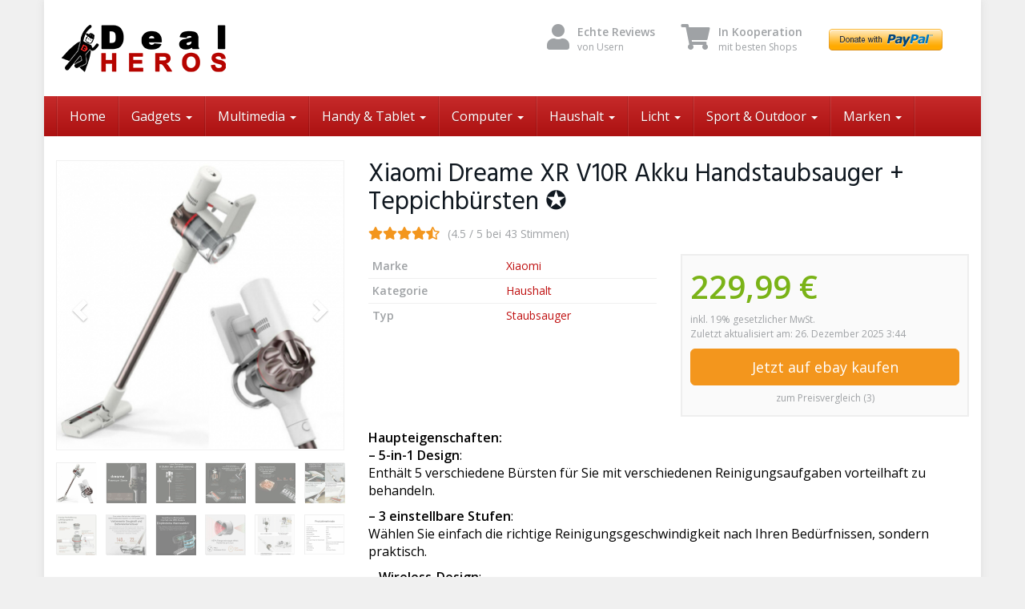

--- FILE ---
content_type: text/html; charset=UTF-8
request_url: https://dealheros.de/produkt/xiaomi-dreame-xr-v10r-akku-handstaubsauger-teppichbuersten-%E2%9C%AA/
body_size: 25824
content:
<!DOCTYPE html>
<html lang="de">
	<head>
		<meta charset="utf-8">
		<meta name="viewport" content="width=device-width, initial-scale=1.0, maximum-scale=1.0, user-scalable=no"/>
		<meta http-equiv="X-UA-Compatible" content="IE=edge">
		<title> &raquo; Xiaomi Dreame XR V10R Akku Handstaubsauger + Teppichbürsten ✪</title>
		<meta name='robots' content='max-image-preview:large' />
<link rel='dns-prefetch' href='//js.stripe.com' />
<link rel='dns-prefetch' href='//fonts.googleapis.com' />
<link href='https://fonts.gstatic.com' crossorigin rel='preconnect' />
<link rel="alternate" title="oEmbed (JSON)" type="application/json+oembed" href="https://dealheros.de/wp-json/oembed/1.0/embed?url=https%3A%2F%2Fdealheros.de%2Fprodukt%2Fxiaomi-dreame-xr-v10r-akku-handstaubsauger-teppichbuersten-%25e2%259c%25aa%2F" />
<link rel="alternate" title="oEmbed (XML)" type="text/xml+oembed" href="https://dealheros.de/wp-json/oembed/1.0/embed?url=https%3A%2F%2Fdealheros.de%2Fprodukt%2Fxiaomi-dreame-xr-v10r-akku-handstaubsauger-teppichbuersten-%25e2%259c%25aa%2F&#038;format=xml" />
<style id='wp-img-auto-sizes-contain-inline-css' type='text/css'>
img:is([sizes=auto i],[sizes^="auto," i]){contain-intrinsic-size:3000px 1500px}
/*# sourceURL=wp-img-auto-sizes-contain-inline-css */
</style>
<style id='wp-emoji-styles-inline-css' type='text/css'>

	img.wp-smiley, img.emoji {
		display: inline !important;
		border: none !important;
		box-shadow: none !important;
		height: 1em !important;
		width: 1em !important;
		margin: 0 0.07em !important;
		vertical-align: -0.1em !important;
		background: none !important;
		padding: 0 !important;
	}
/*# sourceURL=wp-emoji-styles-inline-css */
</style>
<style id='wp-block-library-inline-css' type='text/css'>
:root{--wp-block-synced-color:#7a00df;--wp-block-synced-color--rgb:122,0,223;--wp-bound-block-color:var(--wp-block-synced-color);--wp-editor-canvas-background:#ddd;--wp-admin-theme-color:#007cba;--wp-admin-theme-color--rgb:0,124,186;--wp-admin-theme-color-darker-10:#006ba1;--wp-admin-theme-color-darker-10--rgb:0,107,160.5;--wp-admin-theme-color-darker-20:#005a87;--wp-admin-theme-color-darker-20--rgb:0,90,135;--wp-admin-border-width-focus:2px}@media (min-resolution:192dpi){:root{--wp-admin-border-width-focus:1.5px}}.wp-element-button{cursor:pointer}:root .has-very-light-gray-background-color{background-color:#eee}:root .has-very-dark-gray-background-color{background-color:#313131}:root .has-very-light-gray-color{color:#eee}:root .has-very-dark-gray-color{color:#313131}:root .has-vivid-green-cyan-to-vivid-cyan-blue-gradient-background{background:linear-gradient(135deg,#00d084,#0693e3)}:root .has-purple-crush-gradient-background{background:linear-gradient(135deg,#34e2e4,#4721fb 50%,#ab1dfe)}:root .has-hazy-dawn-gradient-background{background:linear-gradient(135deg,#faaca8,#dad0ec)}:root .has-subdued-olive-gradient-background{background:linear-gradient(135deg,#fafae1,#67a671)}:root .has-atomic-cream-gradient-background{background:linear-gradient(135deg,#fdd79a,#004a59)}:root .has-nightshade-gradient-background{background:linear-gradient(135deg,#330968,#31cdcf)}:root .has-midnight-gradient-background{background:linear-gradient(135deg,#020381,#2874fc)}:root{--wp--preset--font-size--normal:16px;--wp--preset--font-size--huge:42px}.has-regular-font-size{font-size:1em}.has-larger-font-size{font-size:2.625em}.has-normal-font-size{font-size:var(--wp--preset--font-size--normal)}.has-huge-font-size{font-size:var(--wp--preset--font-size--huge)}.has-text-align-center{text-align:center}.has-text-align-left{text-align:left}.has-text-align-right{text-align:right}.has-fit-text{white-space:nowrap!important}#end-resizable-editor-section{display:none}.aligncenter{clear:both}.items-justified-left{justify-content:flex-start}.items-justified-center{justify-content:center}.items-justified-right{justify-content:flex-end}.items-justified-space-between{justify-content:space-between}.screen-reader-text{border:0;clip-path:inset(50%);height:1px;margin:-1px;overflow:hidden;padding:0;position:absolute;width:1px;word-wrap:normal!important}.screen-reader-text:focus{background-color:#ddd;clip-path:none;color:#444;display:block;font-size:1em;height:auto;left:5px;line-height:normal;padding:15px 23px 14px;text-decoration:none;top:5px;width:auto;z-index:100000}html :where(.has-border-color){border-style:solid}html :where([style*=border-top-color]){border-top-style:solid}html :where([style*=border-right-color]){border-right-style:solid}html :where([style*=border-bottom-color]){border-bottom-style:solid}html :where([style*=border-left-color]){border-left-style:solid}html :where([style*=border-width]){border-style:solid}html :where([style*=border-top-width]){border-top-style:solid}html :where([style*=border-right-width]){border-right-style:solid}html :where([style*=border-bottom-width]){border-bottom-style:solid}html :where([style*=border-left-width]){border-left-style:solid}html :where(img[class*=wp-image-]){height:auto;max-width:100%}:where(figure){margin:0 0 1em}html :where(.is-position-sticky){--wp-admin--admin-bar--position-offset:var(--wp-admin--admin-bar--height,0px)}@media screen and (max-width:600px){html :where(.is-position-sticky){--wp-admin--admin-bar--position-offset:0px}}

/*# sourceURL=wp-block-library-inline-css */
</style><style id='wp-block-paragraph-inline-css' type='text/css'>
.is-small-text{font-size:.875em}.is-regular-text{font-size:1em}.is-large-text{font-size:2.25em}.is-larger-text{font-size:3em}.has-drop-cap:not(:focus):first-letter{float:left;font-size:8.4em;font-style:normal;font-weight:100;line-height:.68;margin:.05em .1em 0 0;text-transform:uppercase}body.rtl .has-drop-cap:not(:focus):first-letter{float:none;margin-left:.1em}p.has-drop-cap.has-background{overflow:hidden}:root :where(p.has-background){padding:1.25em 2.375em}:where(p.has-text-color:not(.has-link-color)) a{color:inherit}p.has-text-align-left[style*="writing-mode:vertical-lr"],p.has-text-align-right[style*="writing-mode:vertical-rl"]{rotate:180deg}
/*# sourceURL=https://dealheros.de/wp-includes/blocks/paragraph/style.min.css */
</style>
<style id='global-styles-inline-css' type='text/css'>
:root{--wp--preset--aspect-ratio--square: 1;--wp--preset--aspect-ratio--4-3: 4/3;--wp--preset--aspect-ratio--3-4: 3/4;--wp--preset--aspect-ratio--3-2: 3/2;--wp--preset--aspect-ratio--2-3: 2/3;--wp--preset--aspect-ratio--16-9: 16/9;--wp--preset--aspect-ratio--9-16: 9/16;--wp--preset--color--black: #000000;--wp--preset--color--cyan-bluish-gray: #abb8c3;--wp--preset--color--white: #ffffff;--wp--preset--color--pale-pink: #f78da7;--wp--preset--color--vivid-red: #cf2e2e;--wp--preset--color--luminous-vivid-orange: #ff6900;--wp--preset--color--luminous-vivid-amber: #fcb900;--wp--preset--color--light-green-cyan: #7bdcb5;--wp--preset--color--vivid-green-cyan: #00d084;--wp--preset--color--pale-cyan-blue: #8ed1fc;--wp--preset--color--vivid-cyan-blue: #0693e3;--wp--preset--color--vivid-purple: #9b51e0;--wp--preset--gradient--vivid-cyan-blue-to-vivid-purple: linear-gradient(135deg,rgb(6,147,227) 0%,rgb(155,81,224) 100%);--wp--preset--gradient--light-green-cyan-to-vivid-green-cyan: linear-gradient(135deg,rgb(122,220,180) 0%,rgb(0,208,130) 100%);--wp--preset--gradient--luminous-vivid-amber-to-luminous-vivid-orange: linear-gradient(135deg,rgb(252,185,0) 0%,rgb(255,105,0) 100%);--wp--preset--gradient--luminous-vivid-orange-to-vivid-red: linear-gradient(135deg,rgb(255,105,0) 0%,rgb(207,46,46) 100%);--wp--preset--gradient--very-light-gray-to-cyan-bluish-gray: linear-gradient(135deg,rgb(238,238,238) 0%,rgb(169,184,195) 100%);--wp--preset--gradient--cool-to-warm-spectrum: linear-gradient(135deg,rgb(74,234,220) 0%,rgb(151,120,209) 20%,rgb(207,42,186) 40%,rgb(238,44,130) 60%,rgb(251,105,98) 80%,rgb(254,248,76) 100%);--wp--preset--gradient--blush-light-purple: linear-gradient(135deg,rgb(255,206,236) 0%,rgb(152,150,240) 100%);--wp--preset--gradient--blush-bordeaux: linear-gradient(135deg,rgb(254,205,165) 0%,rgb(254,45,45) 50%,rgb(107,0,62) 100%);--wp--preset--gradient--luminous-dusk: linear-gradient(135deg,rgb(255,203,112) 0%,rgb(199,81,192) 50%,rgb(65,88,208) 100%);--wp--preset--gradient--pale-ocean: linear-gradient(135deg,rgb(255,245,203) 0%,rgb(182,227,212) 50%,rgb(51,167,181) 100%);--wp--preset--gradient--electric-grass: linear-gradient(135deg,rgb(202,248,128) 0%,rgb(113,206,126) 100%);--wp--preset--gradient--midnight: linear-gradient(135deg,rgb(2,3,129) 0%,rgb(40,116,252) 100%);--wp--preset--font-size--small: 13px;--wp--preset--font-size--medium: 20px;--wp--preset--font-size--large: 36px;--wp--preset--font-size--x-large: 42px;--wp--preset--spacing--20: 0.44rem;--wp--preset--spacing--30: 0.67rem;--wp--preset--spacing--40: 1rem;--wp--preset--spacing--50: 1.5rem;--wp--preset--spacing--60: 2.25rem;--wp--preset--spacing--70: 3.38rem;--wp--preset--spacing--80: 5.06rem;--wp--preset--shadow--natural: 6px 6px 9px rgba(0, 0, 0, 0.2);--wp--preset--shadow--deep: 12px 12px 50px rgba(0, 0, 0, 0.4);--wp--preset--shadow--sharp: 6px 6px 0px rgba(0, 0, 0, 0.2);--wp--preset--shadow--outlined: 6px 6px 0px -3px rgb(255, 255, 255), 6px 6px rgb(0, 0, 0);--wp--preset--shadow--crisp: 6px 6px 0px rgb(0, 0, 0);}:where(.is-layout-flex){gap: 0.5em;}:where(.is-layout-grid){gap: 0.5em;}body .is-layout-flex{display: flex;}.is-layout-flex{flex-wrap: wrap;align-items: center;}.is-layout-flex > :is(*, div){margin: 0;}body .is-layout-grid{display: grid;}.is-layout-grid > :is(*, div){margin: 0;}:where(.wp-block-columns.is-layout-flex){gap: 2em;}:where(.wp-block-columns.is-layout-grid){gap: 2em;}:where(.wp-block-post-template.is-layout-flex){gap: 1.25em;}:where(.wp-block-post-template.is-layout-grid){gap: 1.25em;}.has-black-color{color: var(--wp--preset--color--black) !important;}.has-cyan-bluish-gray-color{color: var(--wp--preset--color--cyan-bluish-gray) !important;}.has-white-color{color: var(--wp--preset--color--white) !important;}.has-pale-pink-color{color: var(--wp--preset--color--pale-pink) !important;}.has-vivid-red-color{color: var(--wp--preset--color--vivid-red) !important;}.has-luminous-vivid-orange-color{color: var(--wp--preset--color--luminous-vivid-orange) !important;}.has-luminous-vivid-amber-color{color: var(--wp--preset--color--luminous-vivid-amber) !important;}.has-light-green-cyan-color{color: var(--wp--preset--color--light-green-cyan) !important;}.has-vivid-green-cyan-color{color: var(--wp--preset--color--vivid-green-cyan) !important;}.has-pale-cyan-blue-color{color: var(--wp--preset--color--pale-cyan-blue) !important;}.has-vivid-cyan-blue-color{color: var(--wp--preset--color--vivid-cyan-blue) !important;}.has-vivid-purple-color{color: var(--wp--preset--color--vivid-purple) !important;}.has-black-background-color{background-color: var(--wp--preset--color--black) !important;}.has-cyan-bluish-gray-background-color{background-color: var(--wp--preset--color--cyan-bluish-gray) !important;}.has-white-background-color{background-color: var(--wp--preset--color--white) !important;}.has-pale-pink-background-color{background-color: var(--wp--preset--color--pale-pink) !important;}.has-vivid-red-background-color{background-color: var(--wp--preset--color--vivid-red) !important;}.has-luminous-vivid-orange-background-color{background-color: var(--wp--preset--color--luminous-vivid-orange) !important;}.has-luminous-vivid-amber-background-color{background-color: var(--wp--preset--color--luminous-vivid-amber) !important;}.has-light-green-cyan-background-color{background-color: var(--wp--preset--color--light-green-cyan) !important;}.has-vivid-green-cyan-background-color{background-color: var(--wp--preset--color--vivid-green-cyan) !important;}.has-pale-cyan-blue-background-color{background-color: var(--wp--preset--color--pale-cyan-blue) !important;}.has-vivid-cyan-blue-background-color{background-color: var(--wp--preset--color--vivid-cyan-blue) !important;}.has-vivid-purple-background-color{background-color: var(--wp--preset--color--vivid-purple) !important;}.has-black-border-color{border-color: var(--wp--preset--color--black) !important;}.has-cyan-bluish-gray-border-color{border-color: var(--wp--preset--color--cyan-bluish-gray) !important;}.has-white-border-color{border-color: var(--wp--preset--color--white) !important;}.has-pale-pink-border-color{border-color: var(--wp--preset--color--pale-pink) !important;}.has-vivid-red-border-color{border-color: var(--wp--preset--color--vivid-red) !important;}.has-luminous-vivid-orange-border-color{border-color: var(--wp--preset--color--luminous-vivid-orange) !important;}.has-luminous-vivid-amber-border-color{border-color: var(--wp--preset--color--luminous-vivid-amber) !important;}.has-light-green-cyan-border-color{border-color: var(--wp--preset--color--light-green-cyan) !important;}.has-vivid-green-cyan-border-color{border-color: var(--wp--preset--color--vivid-green-cyan) !important;}.has-pale-cyan-blue-border-color{border-color: var(--wp--preset--color--pale-cyan-blue) !important;}.has-vivid-cyan-blue-border-color{border-color: var(--wp--preset--color--vivid-cyan-blue) !important;}.has-vivid-purple-border-color{border-color: var(--wp--preset--color--vivid-purple) !important;}.has-vivid-cyan-blue-to-vivid-purple-gradient-background{background: var(--wp--preset--gradient--vivid-cyan-blue-to-vivid-purple) !important;}.has-light-green-cyan-to-vivid-green-cyan-gradient-background{background: var(--wp--preset--gradient--light-green-cyan-to-vivid-green-cyan) !important;}.has-luminous-vivid-amber-to-luminous-vivid-orange-gradient-background{background: var(--wp--preset--gradient--luminous-vivid-amber-to-luminous-vivid-orange) !important;}.has-luminous-vivid-orange-to-vivid-red-gradient-background{background: var(--wp--preset--gradient--luminous-vivid-orange-to-vivid-red) !important;}.has-very-light-gray-to-cyan-bluish-gray-gradient-background{background: var(--wp--preset--gradient--very-light-gray-to-cyan-bluish-gray) !important;}.has-cool-to-warm-spectrum-gradient-background{background: var(--wp--preset--gradient--cool-to-warm-spectrum) !important;}.has-blush-light-purple-gradient-background{background: var(--wp--preset--gradient--blush-light-purple) !important;}.has-blush-bordeaux-gradient-background{background: var(--wp--preset--gradient--blush-bordeaux) !important;}.has-luminous-dusk-gradient-background{background: var(--wp--preset--gradient--luminous-dusk) !important;}.has-pale-ocean-gradient-background{background: var(--wp--preset--gradient--pale-ocean) !important;}.has-electric-grass-gradient-background{background: var(--wp--preset--gradient--electric-grass) !important;}.has-midnight-gradient-background{background: var(--wp--preset--gradient--midnight) !important;}.has-small-font-size{font-size: var(--wp--preset--font-size--small) !important;}.has-medium-font-size{font-size: var(--wp--preset--font-size--medium) !important;}.has-large-font-size{font-size: var(--wp--preset--font-size--large) !important;}.has-x-large-font-size{font-size: var(--wp--preset--font-size--x-large) !important;}
/*# sourceURL=global-styles-inline-css */
</style>

<style id='classic-theme-styles-inline-css' type='text/css'>
/*! This file is auto-generated */
.wp-block-button__link{color:#fff;background-color:#32373c;border-radius:9999px;box-shadow:none;text-decoration:none;padding:calc(.667em + 2px) calc(1.333em + 2px);font-size:1.125em}.wp-block-file__button{background:#32373c;color:#fff;text-decoration:none}
/*# sourceURL=/wp-includes/css/classic-themes.min.css */
</style>
<link rel='stylesheet' id='wpedon-css' href='https://dealheros.de/wp-content/plugins/easy-paypal-donation/assets/css/wpedon.css?ver=1.5.1' type='text/css' media='all' />
<link rel='stylesheet' id='widgets-on-pages-css' href='https://dealheros.de/wp-content/plugins/widgets-on-pages/public/css/widgets-on-pages-public.css?ver=1.4.0' type='text/css' media='all' />
<link rel='stylesheet' id='wp-polls-css' href='https://dealheros.de/wp-content/plugins/wp-polls/polls-css.css?ver=2.77.3' type='text/css' media='all' />
<style id='wp-polls-inline-css' type='text/css'>
.wp-polls .pollbar {
	margin: 1px;
	font-size: 8px;
	line-height: 10px;
	height: 10px;
	background: #DF0101;
	border: 1px solid #BEF781;
}

/*# sourceURL=wp-polls-inline-css */
</style>
<link rel='stylesheet' id='font-awesome-css' href='https://dealheros.de/wp-content/themes/affiliatetheme/_/css/font-awesome.min.css?ver=5.13.0' type='text/css' media='all' />
<link rel='stylesheet' id='open-sans-css' href='https://fonts.googleapis.com/css?family=Open+Sans%3A400%2C600%2C800&#038;display=swap&#038;ver=6.9' type='text/css' media='all' />
<link rel='stylesheet' id='hind-css' href='https://fonts.googleapis.com/css?family=Hind%3A400%2C600&#038;display=swap&#038;ver=6.9' type='text/css' media='all' />
<link rel='stylesheet' id='boostrap-css' href='https://dealheros.de/wp-content/themes/affiliatetheme/_/css/bootstrap.min.css?ver=6.9' type='text/css' media='all' />
<link rel='stylesheet' id='theme-css' href='https://dealheros.de/wp-content/themes/affiliatetheme/style.css?ver=6.9' type='text/css' media='all' />
<style id='theme-inline-css' type='text/css'>
 #wrapper{ background-color:rgb(255, 255, 255); background-color:rgba(255,255,255,1); box-shadow:0 0 10px rgba(221,221,221,1); } #wrapper-fluid #main{ background-color:rgb(255, 255, 255); background-color:rgba(255,255,255,1); } a { color:#c01313; } a:hover, a:focus { color:#c62a2a; } ::selection { background:#c01313; color:#ffffff; } ::-moz-selection { background:#c01313; color:#ffffff; } .btn-at, .btn-primary { color:#ffffff; background-color:#c01313; border-color:#c01313; } .btn-detail { color:#ffffff; background-color:#9fa2a5; border-color:#9fa2a5; } .btn-buy { color:#ffffff; background-color:#f3961d; border-color:#f3961d; } .btn-link { color:#9fa2a5; }.btn-at.btn-outline, .btn-primary.btn-outline {background:none;color:#c01313;}.btn-detail.btn-outline {background:none; color:#9fa2a5;}.btn-buy.btn-outline {background:none; color:#f3961d;} .btn-at:hover, .btn-at:focus, .btn-at:active, .btn-primary:hover, .btn-primary:focus, .btn-primary:active, .btn-primary:active:hover, .btn-primary:active:focus { color:#ffffff; background-color:#c62a2a; border-color:#c62a2a; } .btn-detail:hover, .btn-detail:focus, .btn-detail:active { color:#ffffff; background-color:#a8abae; border-color:#a8abae; } .btn-buy:hover, .btn-buy:focus, .btn-buy:active { color:#ffffff; background-color:#f4a033; border-color:#f4a033; } .btn-link:hover, .btn-link:focus, .btn-link:active { color:#6f7479; } #topbar { background-color:rgb(245, 245, 245); background-color:rgba(245,245,245,1); color:#9fa2a5; } #topbar a { color:#9fa2a5; } #topbar a:hover, #topbar a:focus { color:#c01313; } #header { color:#9fa2a5; background-color:rgb(255, 255, 255); background:-moz-linear-gradient(top, rgba(255,255,255,1) 0%, rgba(255,255,255,1) 100%); background:-webkit-gradient(linear, left top, left bottom, color-stop(0%,rgba(255,255,255,1)), color-stop(100%,rgba(255,255,255,1))); background:-webkit-linear-gradient(top, rgba(255,255,255,1) 0%,rgba(255,255,255,1) 100%); background:-o-linear-gradient(top, rgba(255,255,255,1) 0%,rgba(255,255,255,1) 100%); background:-ms-linear-gradient(top, rgba(255,255,255,1) 0%,rgba(255,255,255,1) 100%); background:linear-gradient(to bottom, rgba(255,255,255,1) 0%,rgba(255,255,255,1) 100%); filter:progid:DXImageTransform.Microsoft.gradient( startColorstr='#ffffff', endColorstr='#ffffff',GradientType=0 ); } #header .brand { color:#c01313; } #header .brand small { color:#9fa2a5; } #header .brand:hover, #header .brand:focus { color:#101820; }.cart-mini .fa {color:#c01313;}.cart-mini strong {color:#101820;}.cart-mini a:hover strong,.cart-mini a:focus strong {color:#c01313;}.cart-mini small {color:#9fa2a5;} #navigation .navbar { background-color:rgb(172, 17, 17); background:-moz-linear-gradient(top, rgba(198,42,42,1) 0px, rgba(172,17,17,1) 50px); background:-webkit-gradient(linear, left top, left bottom, color-stop(0px,rgba(198,42,42,1)), color-stop(50px,rgba(172,17,17,1))); background:-webkit-linear-gradient(top, rgba(198,42,42,1) 0px,rgba(172,17,17,1) 50px); background:-o-linear-gradient(top, rgba(198,42,42,1) 0px,rgba(172,17,17,1) 50px); background:-ms-linear-gradient(top, rgba(198,42,42,1) 0px,rgba(172,17,17,1) 50px); background:linear-gradient(to bottom, rgba(198,42,42,1) 0px,rgba(172,17,17,1) 50px); filter:progid:DXImageTransform.Microsoft.gradient( startColorstr='#c62a2a', endColorstr='#ac1111',GradientType=0 ); } #navigation .navbar .navbar-nav > li > a { color:#ffffff; } #navigation .navbar .navbar-nav > li > a:hover, #navigation .navbar .navbar-nav > li > a:focus, #navigation .navbar .navbar-nav > li:hover > a, #navigation .navbar .navbar-nav > .open > a, #navigation .navbar .navbar-nav > .open > a:hover, #navigation .navbar .navbar-nav > .open > a:focus, #navigation .navbar .navbar-nav > .current_page_item > a:hover, #navigation .navbar .navbar-nav > .current_page_item > a:focus, #navigation .navbar .navbar-nav > .current_page_parent > a:hover, #navigation .navbar .navbar-nav > .current_page_parent > a:focus { color:#ffffff; background-color:rgb(16, 24, 32); background:-moz-linear-gradient(top, rgba(63,70,76,1) 0%, rgba(16,24,32,1) 100%); background:-webkit-gradient(linear, left top, left bottom, color-stop(0%,rgba(63,70,76,1)), color-stop(100%,rgba(16,24,32,1))); background:-webkit-linear-gradient(top, rgba(63,70,76,1) 0%,rgba(16,24,32,1) 100%); background:-o-linear-gradient(top, rgba(63,70,76,1) 0%,rgba(16,24,32,1) 100%); background:-ms-linear-gradient(top, rgba(63,70,76,1) 0%,rgba(16,24,32,1) 100%); background:linear-gradient(to bottom, rgba(63,70,76,1) 0%,rgba(16,24,32,1) 100%); filter:progid:DXImageTransform.Microsoft.gradient( startColorstr='#3f464c', endColorstr='#101820',GradientType=0 ); } #navigation .navbar .navbar-nav > .current_page_item > a, #navigation .navbar .navbar-nav > .current_page_parent > a,#navigation .navbar .navbar-nav > .current-menu-item > a, #navigation .navbar .navbar-nav > .current-menu-ancestor > a { color:#efc4c4; } #navigation .navbar .navbar-brand { color:#efc4c4; } #navigation .navbar .navbar-brand:hover, #navigation .navbar .navbar-brand:focus { color:#ffffff; } #navigation .navbar .navbar-brand, #navigation .navbar .navbar-nav > li > a { text-shadow:0 1px 0 rgba(0, 0, 0, 0.25); } @media (max-width:767px) { #navigation .navbar .navbar-toggle .icon-bar { box-shadow:0 1px 0 rgba(0, 0, 0, 0.25); } } @media (min-width:768px) { #navigation .navbar .navbar-nav { border-right:1px solid rgb(255, 255, 255); border-right:1px solid rgba(255,255,255,0.1); border-left:1px solid rgb(0, 0, 0); border-left:1px solid rgba(0,0,0,0.1); } #navigation .navbar .navbar-nav > li { border-right:1px solid rgb(0, 0, 0); border-right:1px solid rgba(0,0,0,0.1); border-left:1px solid rgb(255, 255, 255); border-left:1px solid rgba(255,255,255,0.1); } #navigation .dropdown-submenu > a:after { border-left-color:#9fa2a5; } #navigation .dropdown-submenu:hover > a:after, #navigation .dropdown-submenu.open > a:after, #navigation .dropdown-submenu > a:hover:after, #navigation .dropdown-submenu > a:focus:after { border-left-color:#ffffff!important; } } @media (max-width:767px) { #navigation .navbar .navbar-collapse { border-color:rgb(0, 0, 0); border-color:rgba(0,0,0,0.1); box-shadow:inset 0 1px 0 rgb(255, 255, 255); box-shadow:inset 0 1px 0 rgba(255,255,255,0.1); } #navigation .navbar .navbar-form { border-color:rgb(0, 0, 0); border-color:rgba(0,0,0,0.1); box-shadow:inset 0 1px 0 rgb(255, 255, 255), 0 1px 0 rgb(255, 255, 255); box-shadow:inset 0 1px 0 rgba(255,255,255,0.1), 0 1px 0 rgba(255,255,255,0.1); } } #navigation .navbar .navbar-toggle .icon-bar { background-color:#efc4c4; } #navigation .navbar .navbar-toggle:hover .icon-bar, #navigation .navbar .navbar-toggle:focus .icon-bar { background-color:#ffffff; } #navigation .dropdown-menu { background-color:rgb(16, 24, 32); background-color:rgba(16,24,32,1); } #navigation .dropdown-menu > li > a { color:#ffffff; } #navigation .dropdown-menu > .current_page_item > a, #navigation .dropdown-menu > .current_page_parent > a { color:#9fa2a5; } #navigation .dropdown-menu > .current_page_item > a:after, #navigation .dropdown-menu > .current_page_parent > a:after { border-left-color:#9fa2a5; } #navigation .dropdown-menu > li:hover > a, #navigation .dropdown-menu > li.open > a, #navigation .dropdown-menu > li > a:hover, #navigation .dropdown-menu > li > a:focus { background-color:rgb(192, 19, 19); background-color:rgba(192,19,19,1); color:#ffffff; } .thumbnail[class*="product-"] .product-title { color:#101820; } .thumbnail[class*="product-"] .product-title:hover,.thumbnail[class*="product-"] .product-title:focus { color:#c01313; text-decoration:none; } #sidebar .widget { background-color:rgb(250, 250, 250); background-color:rgba(250,250,250,1); border:1px solid #eee; }#sidebar .widget .h1 { color:#ffffff; background-color:rgb(16, 24, 32); background:-moz-linear-gradient(top, rgba(63,70,76,1) 0%, rgba(16,24,32,1) 100%); background:-webkit-gradient(linear, left top, left bottom, color-stop(0%,rgba(63,70,76,1)), color-stop(100%,rgba(16,24,32,1))); background:-webkit-linear-gradient(top, rgba(63,70,76,1) 0%,rgba(16,24,32,1) 100%); background:-o-linear-gradient(top, rgba(63,70,76,1) 0%,rgba(16,24,32,1) 100%); background:-ms-linear-gradient(top, rgba(63,70,76,1) 0%,rgba(16,24,32,1) 100%); background:linear-gradient(to bottom, rgba(63,70,76,1) 0%,rgba(16,24,32,1) 100%); filter:progid:DXImageTransform.Microsoft.gradient( startColorstr='#3f464c', endColorstr='#101820',GradientType=0 ); } #sidebar .widget_inline ul li, #sidebar .widget_block ul li a,#sidebar .widget_amazon_cart .price-sum, .filterform .form-group { border-top:1px solid #eee; }#sidebar .widget hr {border-color:#eee;}#sidebar .widget_amazon_cart .price-sum {border-bottom:1px solid #eee;}#sidebar .widget a:not(.btn),.thumbnail[class*="product-"] .product-title {color:#101820;}#sidebar .widget a:not(.btn):hover,#sidebar .widget a:not(.btn):focus,.thumbnail[class*="product-"] .product-title:hover,.thumbnail[class*="product-"] .product-title:focus {color:#c01313;} #sidebar .widget_block a:not(.btn),#sidebar .widget_product_feed ul li a p,#sidebar .widget_amazon_cart ul li a p { color:#101820; } #sidebar .widget_block a:not(.btn):hover, #sidebar .widget_block a:not(.btn):focus,#sidebar .widget_product_feed ul li a:hover p,#sidebar .widget_amazon_cart ul li a:hover p,#sidebar .widget_product_feed ul li a:focus p,#sidebar .widget_amazon_cart ul li a:focus p { background-color:rgb(255, 255, 255); background-color:rgba(255,255,255,1); color:#c01313; } #sidebar .widget_block ul > li > a:hover + .count, #sidebar .widget_block ul > li > a:focus + .count { color:#c01313; } #sidebar .widget_inline ul li, #sidebar .widget .post-date, #sidebar .widget .rss-date, #sidebar .widget cite, #sidebar .widget .count, #sidebar .widget_inline caption,#sidebar .widget .filterform .slide span,#sidebar .widget_amazon_cart .remove a,#sidebar .widget .filterform .filter-instruction,#sidebar .widget_calendar #wp-calendar td,#sidebar .widget_product_advice .product-tax a { color:#9fa2a5; }#sidebar .widget .textwidget,#sidebar .widget .filterform label,#sidebar .widget .filterform .control-label,#sidebar .widget_calendar #wp-calendar th,#sidebar .widget_calendar #wp-calendar caption,#sidebar .widget label.screen-reader-text,#sidebar .widget_amazon_cart .price-sum { color:#6f7479;}.toc_widget > .toc_widget_list li {border-top:1px solid #eee;}.toc_widget > .toc_widget_list li a > .toc_number {color:#c01313;} #footer .widget { background-color:#fff; background-color:#fff; border:1px solid #f5f5f5; }#footer .widget .h1 { color:#101820; background-color:rgb(255, 255, 255); background:-moz-linear-gradient(top, rgba(255,255,255,1) 0%, rgba(255,255,255,1) 100%); background:-webkit-gradient(linear, left top, left bottom, color-stop(0%,rgba(255,255,255,1)), color-stop(100%,rgba(255,255,255,1))); background:-webkit-linear-gradient(top, rgba(255,255,255,1) 0%,rgba(255,255,255,1) 100%); background:-o-linear-gradient(top, rgba(255,255,255,1) 0%,rgba(255,255,255,1) 100%); background:-ms-linear-gradient(top, rgba(255,255,255,1) 0%,rgba(255,255,255,1) 100%); background:linear-gradient(to bottom, rgba(255,255,255,1) 0%,rgba(255,255,255,1) 100%); filter:progid:DXImageTransform.Microsoft.gradient( startColorstr='#ffffff', endColorstr='#ffffff',GradientType=0 );border-bottom:1px solid #f5f5f5;} #footer .widget_inline ul li, #footer .widget_block ul > li > a,#footer .widget_amazon_cart .price-sum, #footer .filterform .form-group { border-top:1px solid #f5f5f5; }#footer .widget hr {border-color:#f5f5f5;}#footer .widget_amazon_cart .price-sum {border-bottom:1px solid #f5f5f5;}#footer .widget a:not(.btn),#footer .thumbnail[class*="product-"] .product-title {color:#101820;}#footer .widget a:not(.btn):hover,#footer .widget a:not(.btn):focus,#footer .thumbnail[class*="product-"] .product-title:hover,#footer .thumbnail[class*="product-"] .product-title:focus {color:#c01313;} #footer .widget_block a:not(.btn),#footer .widget_product_feed ul li a p,#footer .widget_amazon_cart ul li a p { color:#101820; } #footer .widget_block a:not(.btn):hover, #footer .widget_block a:not(.btn):focus,#footer .widget_product_feed ul li a:hover p,#footer .widget_amazon_cart ul li a:hover p,#footer .widget_product_feed ul li a:focus p,#footer .widget_amazon_cart ul li a:focus p { background-color:rgb(250, 250, 250); background-color:rgba(250,250,250,1); color:#c01313; } #footer .widget_block ul > li > a:hover + .count, #footer .widget_block ul > li > a:focus + .count { color:#c01313; } #footer .widget_inline ul li, #footer .widget .post-date, #footer .widget .rss-date, #footer .widget cite, #footer .widget .count, #footer .widget_inline caption,#footer .widget .filterform .slide span,#footer .widget_amazon_cart .remove a,#footer .widget .filterform .filter-instruction,#footer .widget_calendar #wp-calendar td,#footer .widget_product_advice .product-tax a { color:#9fa2a5; }#footer .widget .textwidget,#footer .widget .filterform label,#footer .widget .filterform .control-label,#footer .widget_calendar #wp-calendar th,#footer .widget_calendar #wp-calendar caption,#footer .widget label.screen-reader-text,#footer .widget_amazon_cart .price-sum { color:#6f7479;}.table-amazon-cart .product-title p a {color:#101820;}.table-amazon-cart .product-title p a:hover,.table-amazon-cart .product-title p a:focus {color:#c01313;} #breadcrumbs { background-color:rgb(16, 24, 32); background-color:rgba(16,24,32,1); } #breadcrumbs p { color:#6f7479; } #breadcrumbs a { color:#9fa2a5; } #breadcrumbs a:hover, #breadcrumbs a:focus { color:#ffffff; } #footer-top { background-color:rgb(255, 255, 255); background-color:rgba(255,255,255,1); } #footer-bottom { background-color:rgb(255, 255, 255); background-color:rgba(255,255,255,1); color:#9fa2a5; } #footer-bottom a { color:#9fa2a5; } #footer-bottom a:hover, #footer-bottom a:focus { color:#c01313; } .table-product > thead > tr > th { color:#ffffff; background:#9fa2a5; background:-moz-linear-gradient(top, #9fa2a5 0%, #6f7479 100%); background:-webkit-gradient(linear, left top, left bottom, color-stop(0%,#9fa2a5), color-stop(100%,#6f7479)); background:-webkit-linear-gradient(top, #9fa2a5 0%,#6f7479 100%); background:-o-linear-gradient(top, #9fa2a5 0%,#6f7479 100%); background:-ms-linear-gradient(top, #9fa2a5 0%,#6f7479 100%); background:linear-gradient(to bottom, #9fa2a5 0%,#6f7479 100%); filter:progid:DXImageTransform.Microsoft.gradient( startColorstr="#9fa2a5", endColorstr="#6f7479",GradientType=0 ); } .table-product-x thead tr:first-of-type .table-highlight { color:#ffffff; background:#94c245; background:-moz-linear-gradient(top, #94c245 0%, #7ab317 100%); background:-webkit-gradient(linear, left top, left bottom, color-stop(0%,#94c245), color-stop(100%,#7ab317)); background:-webkit-linear-gradient(top, #94c245 0%,#7ab317 100%); background:-o-linear-gradient(top, #94c245 0%,#7ab317 100%); background:-ms-linear-gradient(top, #94c245 0%,#7ab317 100%); background:linear-gradient(to bottom, #94c245 0%,#7ab317 100%); filter:progid:DXImageTransform.Microsoft.gradient( startColorstr="#94c245", endColorstr="#7ab317",GradientType=0 ); border-left:2px solid #7ab317 !important; border-right:2px solid #7ab317 !important; } .table-product-x tbody .table-highlight { border-left:2px solid #7ab317 !important; border-right:2px solid #7ab317 !important; } .table-product-x tbody tr:last-of-type .table-highlight { border-bottom:2px solid #7ab317 !important; } .table-product-y .table-highlight { border:none; box-shadow:0 2px 0 #7ab317 inset, 0 -2px 0 #7ab317 inset; } .table-product-y .table-highlight:first-of-type { background:#7ab317; color:#ffffff; } .table-product-y .table-highlight:last-of-type { box-shadow:0 2px 0 #7ab317 inset, 0 -2px 0 #7ab317 inset, -2px 0 0 #7ab317 inset; } .table-product .table-highlight { background:rgba(122,179,23,0.05); border-color:rgba(122,179,23,0.1); } #header > .container .form-search .btn:hover, #header > .container .form-search .btn:focus { color:#c01313; } .post-meta a:hover, .post-meta a:focus { color:#c01313; } article[class*="post-"] > h2 > a:hover, article[class*="post-"] > h2 > a:focus, article[class*="post-"] > .post-inner > h2 > a:hover, article[class*="post-"] > .post-inner > h2 > a:focus { color:#c01313; } .pagination > li > a:hover, .pagination > li > span:hover, .pagination > li > a:focus, .pagination > li > span:focus { color:#c01313; } .pagination > .active > a, .pagination > .active > span, .pagination > .active > a:hover, .pagination > .active > span:hover, .pagination > .active > a:focus, .pagination > .active > span:focus { background-color:#c01313; border-color:#c01313; } .pager li > a:hover, .pager li > a:focus { color:#c01313; } .comment .media-heading a:hover, .comment .media-heading a:focus { color:#c01313; } .comment .comment-reply-link:hover, .comment .comment-reply-link:focus { color:#c01313; } .nav-tabs > li.active > a, .nav-tabs > li.active > a:hover, .nav-tabs > li.active > a:focus { color:#c01313; } div[id*="accordion"] .panel-heading .panel-title[aria-expanded="true"] { color:#c01313; } @media (max-width:767px) { #atTab.nav-tabs .dropdown-menu > li > a:focus, #atTab.nav-tabs .dropdown-menu > li > a:hover { color:#c01313; } #atTab.nav-tabs .dropdown-menu > li.active > a { background:#c01313; } } .result-filter .btn-link.active { color:#c01313; } .badge-at { background:#c01313; } .table-product .product-title > a:hover, .table-product .product-title > a:focus { color:#c01313; } .product-reviews-number .progress svg path { stroke:#c01313; } .filterform .slider-selection { background:#c01313; } .select2-container--default .select2-results__option--highlighted[aria-selected] { background-color:#c01313; } .select2-container--default .select2-results > .select2-results__options::-webkit-scrollbar-thumb:active { background:#c01313; } article[class*="post-"] > h2 > a, article[class*="post-"] > .post-inner > h2 > a { color:#101820; } .comment .media-heading { color:#101820; } .form-control:focus { color:#101820; } .result-filter .btn-link:hover, .result-filter .btn-link:focus { color:#101820; } .table-product .product-title > a { color:#101820; } .product_top_rated .title a { color:#101820; } .product_top_rated .title a:hover, .product_top_rated .title a:focus { color:#c01313; } .product-select-shortcode .label-control { color:#101820; } .product_top_rated .progress-bar { background:#c01313; } .product-grid-hover:hover .caption-hover { box-shadow:0 0 0 3px #c01313; } .product-grid-hover .caption-hover .caption-hover-txt { border:3px solid #c01313; } .page-nav > span { color:#c01313; } .page-nav a:hover, .page-nav a:focus { color:#c01313; }.product-price .price,.widget_amazon_cart .product-price {color:#7ab317;}.product-price .price del,.widget_amazon_cart .product-price del {color:#c01313;}.product-rating {color:#9fa2a5;}.product-rating [class*="fa-star"] {color:#f3961d;}.product-price .price-hint {color:#9fa2a5;}.table-product .product-reviews .rating-summary-value {color:#101820;}.cookie-bar {background:rgba(16,24,32, 0.95);} 
/*# sourceURL=theme-inline-css */
</style>
<link rel='stylesheet' id='lightbox-css' href='https://dealheros.de/wp-content/themes/affiliatetheme/_/css/lightbox.css?ver=6.9' type='text/css' media='all' />
<script type="text/javascript" src="https://dealheros.de/wp-includes/js/jquery/jquery.min.js?ver=3.7.1" id="jquery-core-js"></script>
<script type="text/javascript" src="https://dealheros.de/wp-includes/js/jquery/jquery-migrate.min.js?ver=3.4.1" id="jquery-migrate-js"></script>
<link rel="https://api.w.org/" href="https://dealheros.de/wp-json/" /><link rel="EditURI" type="application/rsd+xml" title="RSD" href="https://dealheros.de/xmlrpc.php?rsd" />
<link rel="canonical" href="https://dealheros.de/produkt/xiaomi-dreame-xr-v10r-akku-handstaubsauger-teppichbuersten-%e2%9c%aa/" />
<link rel='shortlink' href='https://dealheros.de/?p=9048' />
<script async src="https://pagead2.googlesyndication.com/pagead/js/adsbygoogle.js?client=ca-pub-1742162554234945"
     crossorigin="anonymous"></script><script type="text/javascript"> var ajaxurl = "https://dealheros.de/wp-admin/admin-ajax.php" </script><link rel="shortcut icon" href="https://dealheros.de/wp-content/uploads/2019/06/DealHeros.ico" type="image/x-icon" /><link rel="apple-touch-icon" href="https://dealheros.de/wp-content/uploads/2019/01/Deal-Heros-Piktogram-mit-Schein-152x152.png" /><link rel="icon" href="https://dealheros.de/wp-content/uploads/2019/01/cropped-Deal-Heros-Piktogram-mit-Schein-32x32.png" sizes="32x32" />
<link rel="icon" href="https://dealheros.de/wp-content/uploads/2019/01/cropped-Deal-Heros-Piktogram-mit-Schein-192x192.png" sizes="192x192" />
<link rel="apple-touch-icon" href="https://dealheros.de/wp-content/uploads/2019/01/cropped-Deal-Heros-Piktogram-mit-Schein-180x180.png" />
<meta name="msapplication-TileImage" content="https://dealheros.de/wp-content/uploads/2019/01/cropped-Deal-Heros-Piktogram-mit-Schein-270x270.png" />

<!-- BEGIN GAINWP v5.4.6 Universal Analytics - https://intelligencewp.com/google-analytics-in-wordpress/ -->
<script>
(function(i,s,o,g,r,a,m){i['GoogleAnalyticsObject']=r;i[r]=i[r]||function(){
	(i[r].q=i[r].q||[]).push(arguments)},i[r].l=1*new Date();a=s.createElement(o),
	m=s.getElementsByTagName(o)[0];a.async=1;a.src=g;m.parentNode.insertBefore(a,m)
})(window,document,'script','https://www.google-analytics.com/analytics.js','ga');
  ga('create', 'UA-115062183-2', 'auto');
  ga('send', 'pageview');
</script>
<!-- END GAINWP Universal Analytics -->
<script><!-- TradeDoubler site verification 3096650 --></script><style id="kirki-inline-styles">body{background:#f0f0f0;background-color:#f0f0f0;background-repeat:no-repeat;background-position:left top;-webkit-background-size:cover;-moz-background-size:cover;-ms-background-size:cover;-o-background-size:cover;background-size:cover;}h1, h2, h3, h4, h5, h6, .h1, .h2, .h3, .h4, .h5, .h6{font-family:Hind;font-weight:400;text-transform:none;color:#101820;}body, .product-grid-hover .caption-hover .caption-hover-txt{font-family:Open Sans;font-weight:400;text-transform:none;color:#000000;}#header .brand{font-family:Hind;font-weight:400;text-transform:none;}/* devanagari */
@font-face {
  font-family: 'Hind';
  font-style: normal;
  font-weight: 400;
  font-display: swap;
  src: url(https://dealheros.de/wp-content/fonts/hind/font) format('woff');
  unicode-range: U+0900-097F, U+1CD0-1CF9, U+200C-200D, U+20A8, U+20B9, U+20F0, U+25CC, U+A830-A839, U+A8E0-A8FF, U+11B00-11B09;
}
/* latin-ext */
@font-face {
  font-family: 'Hind';
  font-style: normal;
  font-weight: 400;
  font-display: swap;
  src: url(https://dealheros.de/wp-content/fonts/hind/font) format('woff');
  unicode-range: U+0100-02BA, U+02BD-02C5, U+02C7-02CC, U+02CE-02D7, U+02DD-02FF, U+0304, U+0308, U+0329, U+1D00-1DBF, U+1E00-1E9F, U+1EF2-1EFF, U+2020, U+20A0-20AB, U+20AD-20C0, U+2113, U+2C60-2C7F, U+A720-A7FF;
}
/* latin */
@font-face {
  font-family: 'Hind';
  font-style: normal;
  font-weight: 400;
  font-display: swap;
  src: url(https://dealheros.de/wp-content/fonts/hind/font) format('woff');
  unicode-range: U+0000-00FF, U+0131, U+0152-0153, U+02BB-02BC, U+02C6, U+02DA, U+02DC, U+0304, U+0308, U+0329, U+2000-206F, U+20AC, U+2122, U+2191, U+2193, U+2212, U+2215, U+FEFF, U+FFFD;
}/* cyrillic-ext */
@font-face {
  font-family: 'Open Sans';
  font-style: normal;
  font-weight: 400;
  font-stretch: normal;
  font-display: swap;
  src: url(https://dealheros.de/wp-content/fonts/open-sans/font) format('woff');
  unicode-range: U+0460-052F, U+1C80-1C8A, U+20B4, U+2DE0-2DFF, U+A640-A69F, U+FE2E-FE2F;
}
/* cyrillic */
@font-face {
  font-family: 'Open Sans';
  font-style: normal;
  font-weight: 400;
  font-stretch: normal;
  font-display: swap;
  src: url(https://dealheros.de/wp-content/fonts/open-sans/font) format('woff');
  unicode-range: U+0301, U+0400-045F, U+0490-0491, U+04B0-04B1, U+2116;
}
/* greek-ext */
@font-face {
  font-family: 'Open Sans';
  font-style: normal;
  font-weight: 400;
  font-stretch: normal;
  font-display: swap;
  src: url(https://dealheros.de/wp-content/fonts/open-sans/font) format('woff');
  unicode-range: U+1F00-1FFF;
}
/* greek */
@font-face {
  font-family: 'Open Sans';
  font-style: normal;
  font-weight: 400;
  font-stretch: normal;
  font-display: swap;
  src: url(https://dealheros.de/wp-content/fonts/open-sans/font) format('woff');
  unicode-range: U+0370-0377, U+037A-037F, U+0384-038A, U+038C, U+038E-03A1, U+03A3-03FF;
}
/* hebrew */
@font-face {
  font-family: 'Open Sans';
  font-style: normal;
  font-weight: 400;
  font-stretch: normal;
  font-display: swap;
  src: url(https://dealheros.de/wp-content/fonts/open-sans/font) format('woff');
  unicode-range: U+0307-0308, U+0590-05FF, U+200C-2010, U+20AA, U+25CC, U+FB1D-FB4F;
}
/* math */
@font-face {
  font-family: 'Open Sans';
  font-style: normal;
  font-weight: 400;
  font-stretch: normal;
  font-display: swap;
  src: url(https://dealheros.de/wp-content/fonts/open-sans/font) format('woff');
  unicode-range: U+0302-0303, U+0305, U+0307-0308, U+0310, U+0312, U+0315, U+031A, U+0326-0327, U+032C, U+032F-0330, U+0332-0333, U+0338, U+033A, U+0346, U+034D, U+0391-03A1, U+03A3-03A9, U+03B1-03C9, U+03D1, U+03D5-03D6, U+03F0-03F1, U+03F4-03F5, U+2016-2017, U+2034-2038, U+203C, U+2040, U+2043, U+2047, U+2050, U+2057, U+205F, U+2070-2071, U+2074-208E, U+2090-209C, U+20D0-20DC, U+20E1, U+20E5-20EF, U+2100-2112, U+2114-2115, U+2117-2121, U+2123-214F, U+2190, U+2192, U+2194-21AE, U+21B0-21E5, U+21F1-21F2, U+21F4-2211, U+2213-2214, U+2216-22FF, U+2308-230B, U+2310, U+2319, U+231C-2321, U+2336-237A, U+237C, U+2395, U+239B-23B7, U+23D0, U+23DC-23E1, U+2474-2475, U+25AF, U+25B3, U+25B7, U+25BD, U+25C1, U+25CA, U+25CC, U+25FB, U+266D-266F, U+27C0-27FF, U+2900-2AFF, U+2B0E-2B11, U+2B30-2B4C, U+2BFE, U+3030, U+FF5B, U+FF5D, U+1D400-1D7FF, U+1EE00-1EEFF;
}
/* symbols */
@font-face {
  font-family: 'Open Sans';
  font-style: normal;
  font-weight: 400;
  font-stretch: normal;
  font-display: swap;
  src: url(https://dealheros.de/wp-content/fonts/open-sans/font) format('woff');
  unicode-range: U+0001-000C, U+000E-001F, U+007F-009F, U+20DD-20E0, U+20E2-20E4, U+2150-218F, U+2190, U+2192, U+2194-2199, U+21AF, U+21E6-21F0, U+21F3, U+2218-2219, U+2299, U+22C4-22C6, U+2300-243F, U+2440-244A, U+2460-24FF, U+25A0-27BF, U+2800-28FF, U+2921-2922, U+2981, U+29BF, U+29EB, U+2B00-2BFF, U+4DC0-4DFF, U+FFF9-FFFB, U+10140-1018E, U+10190-1019C, U+101A0, U+101D0-101FD, U+102E0-102FB, U+10E60-10E7E, U+1D2C0-1D2D3, U+1D2E0-1D37F, U+1F000-1F0FF, U+1F100-1F1AD, U+1F1E6-1F1FF, U+1F30D-1F30F, U+1F315, U+1F31C, U+1F31E, U+1F320-1F32C, U+1F336, U+1F378, U+1F37D, U+1F382, U+1F393-1F39F, U+1F3A7-1F3A8, U+1F3AC-1F3AF, U+1F3C2, U+1F3C4-1F3C6, U+1F3CA-1F3CE, U+1F3D4-1F3E0, U+1F3ED, U+1F3F1-1F3F3, U+1F3F5-1F3F7, U+1F408, U+1F415, U+1F41F, U+1F426, U+1F43F, U+1F441-1F442, U+1F444, U+1F446-1F449, U+1F44C-1F44E, U+1F453, U+1F46A, U+1F47D, U+1F4A3, U+1F4B0, U+1F4B3, U+1F4B9, U+1F4BB, U+1F4BF, U+1F4C8-1F4CB, U+1F4D6, U+1F4DA, U+1F4DF, U+1F4E3-1F4E6, U+1F4EA-1F4ED, U+1F4F7, U+1F4F9-1F4FB, U+1F4FD-1F4FE, U+1F503, U+1F507-1F50B, U+1F50D, U+1F512-1F513, U+1F53E-1F54A, U+1F54F-1F5FA, U+1F610, U+1F650-1F67F, U+1F687, U+1F68D, U+1F691, U+1F694, U+1F698, U+1F6AD, U+1F6B2, U+1F6B9-1F6BA, U+1F6BC, U+1F6C6-1F6CF, U+1F6D3-1F6D7, U+1F6E0-1F6EA, U+1F6F0-1F6F3, U+1F6F7-1F6FC, U+1F700-1F7FF, U+1F800-1F80B, U+1F810-1F847, U+1F850-1F859, U+1F860-1F887, U+1F890-1F8AD, U+1F8B0-1F8BB, U+1F8C0-1F8C1, U+1F900-1F90B, U+1F93B, U+1F946, U+1F984, U+1F996, U+1F9E9, U+1FA00-1FA6F, U+1FA70-1FA7C, U+1FA80-1FA89, U+1FA8F-1FAC6, U+1FACE-1FADC, U+1FADF-1FAE9, U+1FAF0-1FAF8, U+1FB00-1FBFF;
}
/* vietnamese */
@font-face {
  font-family: 'Open Sans';
  font-style: normal;
  font-weight: 400;
  font-stretch: normal;
  font-display: swap;
  src: url(https://dealheros.de/wp-content/fonts/open-sans/font) format('woff');
  unicode-range: U+0102-0103, U+0110-0111, U+0128-0129, U+0168-0169, U+01A0-01A1, U+01AF-01B0, U+0300-0301, U+0303-0304, U+0308-0309, U+0323, U+0329, U+1EA0-1EF9, U+20AB;
}
/* latin-ext */
@font-face {
  font-family: 'Open Sans';
  font-style: normal;
  font-weight: 400;
  font-stretch: normal;
  font-display: swap;
  src: url(https://dealheros.de/wp-content/fonts/open-sans/font) format('woff');
  unicode-range: U+0100-02BA, U+02BD-02C5, U+02C7-02CC, U+02CE-02D7, U+02DD-02FF, U+0304, U+0308, U+0329, U+1D00-1DBF, U+1E00-1E9F, U+1EF2-1EFF, U+2020, U+20A0-20AB, U+20AD-20C0, U+2113, U+2C60-2C7F, U+A720-A7FF;
}
/* latin */
@font-face {
  font-family: 'Open Sans';
  font-style: normal;
  font-weight: 400;
  font-stretch: normal;
  font-display: swap;
  src: url(https://dealheros.de/wp-content/fonts/open-sans/font) format('woff');
  unicode-range: U+0000-00FF, U+0131, U+0152-0153, U+02BB-02BC, U+02C6, U+02DA, U+02DC, U+0304, U+0308, U+0329, U+2000-206F, U+20AC, U+2122, U+2191, U+2193, U+2212, U+2215, U+FEFF, U+FFFD;
}</style>	</head>
	
	<body class="wp-singular product-template-default single single-product postid-9048 wp-theme-affiliatetheme chrome osx">
		<a href="#content" class="sr-only sr-only-focusable">Skip to main content</a>
		<div id="wrapper">
						
			<header id="header" class="">
				<div class="container">		<div class="row">
			<div class="col-sm-4">
				<a href="https://dealheros.de" title="Deal Heros" class="brand"><img src="https://dealheros.de/wp-content/uploads/2019/01/Deal-Heros-230x60.png" width="230" height="60" alt="" class="img-responsive" /></a>
			</div>

			<div class="col-sm-8">
				<ul class="list-inline list-usp pull-right hidden-xs hidden-sm">
<li><i class="fa fa-user"></i> <strong>Echte Reviews</strong><br />
von Usern</li>
<li><i class="fa fa-shopping-cart"></i> <strong>In Kooperation</strong><br />
mit besten Shops</li>
<li><style>
        .wpedon-container .wpedon-select,
        .wpedon-container .wpedon-input {
            width: 170px;
            min-width: 170px;
            max-width: 170px;
        }
    </style><div class='wpedon-container wpedon-align-left'><form target='_blank' action='https://www.paypal.com/cgi-bin/webscr' method='post' class='wpedon-form'><input type='hidden' name='cmd' value='_donations' /><input type='hidden' name='business' value='dennis@schimmer-media.de' /><input type='hidden' name='currency_code' value='EUR' /><input type='hidden' name='notify_url' value='https://dealheros.de/wp-admin/admin-post.php?action=add_wpedon_button_ipn'><input type='hidden' name='lc' value='de_DE'><input type='hidden' name='bn' value='WPPlugin_SP'><input type='hidden' name='return' value='' /><input type='hidden' name='cancel_return' value='' /><input class='wpedon_paypalbuttonimage' type='image' src='https://www.paypalobjects.com/webstatic/en_US/btn/btn_donate_pp_142x27.png' border='0' name='submit' alt='Make your payments with PayPal. It is free, secure, effective.' style='border: none;'><img alt='' border='0' style='border:none;display:none;' src='https://www.paypal.com/de_DE/i/scr/pixel.gif' width='1' height='1'><input type='hidden' name='amount' id='amount_a07cc7f7aeed33769940c713f007140d' value='' /><input type='hidden' name='price' id='price_a07cc7f7aeed33769940c713f007140d' value='' /><input type='hidden' name='item_number' value='' /><input type='hidden' name='item_name' value='' /><input type='hidden' name='name' value='' /><input type='hidden' name='custom' value='332'><input type='hidden' name='no_shipping' value='1'><input type='hidden' name='no_note' value='1'><input type='hidden' name='currency_code' value='EUR'></form></div></li>
</ul>
<div class="clearfix"></div>
			</div>
		</div>
	</div>	
	<nav id="navigation" role="navigation" class="wrapped">
		<div class="navbar navbar-xcore navbar-12 ">
			<div class="container">
				<div class="navbar-header">
					<button type="button" class="navbar-toggle" data-toggle="collapse" data-target=".navbar-collapse">
						<span class="sr-only">Toggle navigation</span>
						<span class="icon-bar"></span>
						<span class="icon-bar"></span>
						<span class="icon-bar"></span>
					</button>
					<a href="https://dealheros.de" title="Deal Heros" class="navbar-brand visible-xs">
						Deal Heros					</a>
				</div>
				<div class="collapse navbar-collapse">
					<ul id="menu-hauptmenue" class="nav navbar-nav navbar-left"><li id="menu-item-60" class="menu-item menu-item-type-post_type menu-item-object-page menu-item-home"><a href="https://dealheros.de/">Home</a></li>
<li id="menu-item-61" class="dropdown menu-item menu-item-type-post_type menu-item-object-page menu-item-has-children"><a href="https://dealheros.de/gadgets/" class="dropdown-toggle" data-toggle="dropdown">Gadgets <b class="caret"></b></a><a href="#" class="extra-toggle dropdown-toggle" data-toggle="dropdown"><span class="glyphicon glyphicon-plus"></span></a>
<ul class="dropdown-menu">
	<li id="menu-item-207" class="menu-item menu-item-type-post_type menu-item-object-page"><a href="https://dealheros.de/alle-gadgets/">Alle</a></li>
	<li id="menu-item-145" class="menu-item menu-item-type-post_type menu-item-object-page"><a href="https://dealheros.de/3d-drucker/">3D Drucker / Laser / CNC</a></li>
	<li id="menu-item-117" class="menu-item menu-item-type-post_type menu-item-object-page"><a href="https://dealheros.de/smartwatches/">Smartwatches</a></li>
	<li id="menu-item-178" class="menu-item menu-item-type-post_type menu-item-object-page"><a href="https://dealheros.de/drohnen/">Drohnen</a></li>
	<li id="menu-item-1131" class="menu-item menu-item-type-post_type menu-item-object-page"><a href="https://dealheros.de/werkzeug/">Werkzeug</a></li>
	<li id="menu-item-2375" class="menu-item menu-item-type-post_type menu-item-object-page"><a href="https://dealheros.de/boards-kits-diy/">Boards &#038; Kits (DIY)</a></li>
	<li id="menu-item-913" class="menu-item menu-item-type-post_type menu-item-object-page"><a href="https://dealheros.de/miner-fuer-kryptowaehrungen/">Miner für Kryptowährungen</a></li>
	<li id="menu-item-3543" class="menu-item menu-item-type-post_type menu-item-object-page"><a href="https://dealheros.de/vape/">Vape</a></li>
	<li id="menu-item-2325" class="menu-item menu-item-type-post_type menu-item-object-page"><a href="https://dealheros.de/spielwaren/">Spielwaren</a></li>
	<li id="menu-item-6567" class="menu-item menu-item-type-post_type menu-item-object-page"><a href="https://dealheros.de/sonstiges-gadgets/">Sonstiges</a></li>
</ul>
</li>
<li id="menu-item-62" class="dropdown menu-item menu-item-type-post_type menu-item-object-page menu-item-has-children"><a href="https://dealheros.de/tv-multimedia/" class="dropdown-toggle" data-toggle="dropdown">Multimedia <b class="caret"></b></a><a href="#" class="extra-toggle dropdown-toggle" data-toggle="dropdown"><span class="glyphicon glyphicon-plus"></span></a>
<ul class="dropdown-menu">
	<li id="menu-item-206" class="menu-item menu-item-type-post_type menu-item-object-page"><a href="https://dealheros.de/alle-multimedia/">Alle</a></li>
	<li id="menu-item-110" class="menu-item menu-item-type-post_type menu-item-object-page"><a href="https://dealheros.de/fernseher/">Fernseher</a></li>
	<li id="menu-item-109" class="menu-item menu-item-type-post_type menu-item-object-page"><a href="https://dealheros.de/tv-boxen-receiver/">TV Boxen &#038; Receiver</a></li>
	<li id="menu-item-5017" class="menu-item menu-item-type-post_type menu-item-object-page"><a href="https://dealheros.de/beamer-leinwand/">Beamer &#038; Leinwand &#038; VR</a></li>
	<li id="menu-item-102" class="menu-item menu-item-type-post_type menu-item-object-page"><a href="https://dealheros.de/lautsprecher/">Lautsprecher</a></li>
	<li id="menu-item-103" class="menu-item menu-item-type-post_type menu-item-object-page"><a href="https://dealheros.de/kopfhoerer/">Kopfhörer</a></li>
	<li id="menu-item-104" class="menu-item menu-item-type-post_type menu-item-object-page"><a href="https://dealheros.de/mikrofone/">Mikrofone &#038; Interfaces</a></li>
	<li id="menu-item-179" class="menu-item menu-item-type-post_type menu-item-object-page"><a href="https://dealheros.de/kameras-zubehoer/">Kameras &#038; Zubehör</a></li>
	<li id="menu-item-6039" class="menu-item menu-item-type-post_type menu-item-object-page"><a href="https://dealheros.de/gimbal/">Gimbal</a></li>
	<li id="menu-item-1266" class="menu-item menu-item-type-post_type menu-item-object-page"><a href="https://dealheros.de/speichermedien/">Speichermedien</a></li>
	<li id="menu-item-2751" class="menu-item menu-item-type-post_type menu-item-object-page"><a href="https://dealheros.de/filmrequisiten/">Filmrequisiten</a></li>
	<li id="menu-item-3273" class="menu-item menu-item-type-post_type menu-item-object-page"><a href="https://dealheros.de/buecher/">Bücher</a></li>
	<li id="menu-item-5557" class="menu-item menu-item-type-post_type menu-item-object-page"><a href="https://dealheros.de/sonstiges-multimedia/">Sonstiges</a></li>
</ul>
</li>
<li id="menu-item-59" class="dropdown menu-item menu-item-type-post_type menu-item-object-page menu-item-has-children"><a href="https://dealheros.de/handy-tablet/" class="dropdown-toggle" data-toggle="dropdown">Handy &#038; Tablet <b class="caret"></b></a><a href="#" class="extra-toggle dropdown-toggle" data-toggle="dropdown"><span class="glyphicon glyphicon-plus"></span></a>
<ul class="dropdown-menu">
	<li id="menu-item-205" class="menu-item menu-item-type-post_type menu-item-object-page"><a href="https://dealheros.de/alle-handy-tablet/">Alle</a></li>
	<li id="menu-item-163" class="menu-item menu-item-type-post_type menu-item-object-page"><a href="https://dealheros.de/alle-smartphones/">Alle Smartphones</a></li>
	<li id="menu-item-162" class="menu-item menu-item-type-post_type menu-item-object-page"><a href="https://dealheros.de/alle-tablets/">Alle Tablets</a></li>
	<li id="menu-item-160" class="menu-item menu-item-type-post_type menu-item-object-page"><a href="https://dealheros.de/flagship-smartphones/">Flagship Smartphones</a></li>
	<li id="menu-item-159" class="menu-item menu-item-type-post_type menu-item-object-page"><a href="https://dealheros.de/flagship-tablets/">Flagship Tablets</a></li>
	<li id="menu-item-164" class="menu-item menu-item-type-post_type menu-item-object-page"><a href="https://dealheros.de/budget-smartphones/">Budget Smartphones</a></li>
	<li id="menu-item-161" class="menu-item menu-item-type-post_type menu-item-object-page"><a href="https://dealheros.de/budget-tablets/">Budget Tablets</a></li>
	<li id="menu-item-74" class="menu-item menu-item-type-post_type menu-item-object-page"><a href="https://dealheros.de/xiaomi-smartphones/">Xiaomi Smartphones</a></li>
	<li id="menu-item-2779" class="menu-item menu-item-type-post_type menu-item-object-page"><a href="https://dealheros.de/powerbanks/">Powerbanks</a></li>
	<li id="menu-item-2587" class="menu-item menu-item-type-post_type menu-item-object-page"><a href="https://dealheros.de/reparatur-upgrade-sets/">Reparatur &#038; Upgrade Sets</a></li>
</ul>
</li>
<li id="menu-item-65" class="dropdown menu-item menu-item-type-post_type menu-item-object-page menu-item-has-children"><a href="https://dealheros.de/computer/" class="dropdown-toggle" data-toggle="dropdown">Computer <b class="caret"></b></a><a href="#" class="extra-toggle dropdown-toggle" data-toggle="dropdown"><span class="glyphicon glyphicon-plus"></span></a>
<ul class="dropdown-menu">
	<li id="menu-item-204" class="menu-item menu-item-type-post_type menu-item-object-page"><a href="https://dealheros.de/alle-computer/">Alle</a></li>
	<li id="menu-item-1073" class="menu-item menu-item-type-post_type menu-item-object-page"><a href="https://dealheros.de/mini-pc/">Mini PC</a></li>
	<li id="menu-item-1121" class="menu-item menu-item-type-post_type menu-item-object-page"><a href="https://dealheros.de/laptops/">Laptops</a></li>
	<li id="menu-item-1373" class="menu-item menu-item-type-post_type menu-item-object-page"><a href="https://dealheros.de/netzwerk/">Netzwerk</a></li>
	<li id="menu-item-118" class="menu-item menu-item-type-post_type menu-item-object-page"><a href="https://dealheros.de/gehaeuse/">Gehäuse</a></li>
	<li id="menu-item-119" class="menu-item menu-item-type-post_type menu-item-object-page"><a href="https://dealheros.de/mainboards/">Mainboards</a></li>
	<li id="menu-item-1480" class="menu-item menu-item-type-post_type menu-item-object-page"><a href="https://dealheros.de/cpu/">CPU</a></li>
	<li id="menu-item-120" class="menu-item menu-item-type-post_type menu-item-object-page"><a href="https://dealheros.de/grafikkarten/">Grafikkarten &#038; Capture</a></li>
	<li id="menu-item-1483" class="menu-item menu-item-type-post_type menu-item-object-page"><a href="https://dealheros.de/ram/">RAM</a></li>
	<li id="menu-item-1511" class="menu-item menu-item-type-post_type menu-item-object-page"><a href="https://dealheros.de/festplatten-hdd-ssd/">Festplatten (HDD &#038; SSD)</a></li>
	<li id="menu-item-8288" class="menu-item menu-item-type-post_type menu-item-object-page"><a href="https://dealheros.de/monitor-bildschirm/">Monitor / Bildschirm</a></li>
	<li id="menu-item-1523" class="menu-item menu-item-type-post_type menu-item-object-page"><a href="https://dealheros.de/netzteil/">Netzteil</a></li>
	<li id="menu-item-176" class="menu-item menu-item-type-post_type menu-item-object-page"><a href="https://dealheros.de/tastatur/">Tastatur &#038; Maus</a></li>
	<li id="menu-item-181" class="menu-item menu-item-type-post_type menu-item-object-page"><a href="https://dealheros.de/webcam/">Webcam</a></li>
	<li id="menu-item-7574" class="menu-item menu-item-type-post_type menu-item-object-page"><a href="https://dealheros.de/drucker/">Drucker</a></li>
	<li id="menu-item-1522" class="menu-item menu-item-type-post_type menu-item-object-page"><a href="https://dealheros.de/software/">Software</a></li>
	<li id="menu-item-2577" class="menu-item menu-item-type-post_type menu-item-object-page"><a href="https://dealheros.de/spielekonsolen/">Spielekonsolen</a></li>
	<li id="menu-item-2576" class="menu-item menu-item-type-post_type menu-item-object-page"><a href="https://dealheros.de/spiele/">Spiele</a></li>
	<li id="menu-item-1576" class="menu-item menu-item-type-post_type menu-item-object-page"><a href="https://dealheros.de/sonstiges-computer/">Sonstiges</a></li>
</ul>
</li>
<li id="menu-item-63" class="dropdown menu-item menu-item-type-post_type menu-item-object-page menu-item-has-children"><a href="https://dealheros.de/haushalt/" class="dropdown-toggle" data-toggle="dropdown">Haushalt <b class="caret"></b></a><a href="#" class="extra-toggle dropdown-toggle" data-toggle="dropdown"><span class="glyphicon glyphicon-plus"></span></a>
<ul class="dropdown-menu">
	<li id="menu-item-203" class="menu-item menu-item-type-post_type menu-item-object-page"><a href="https://dealheros.de/alle-haushalt/">Alle</a></li>
	<li id="menu-item-978" class="menu-item menu-item-type-post_type menu-item-object-page"><a href="https://dealheros.de/smarthome-wifi-steuerung/">SmartHome Wifi Steuerung</a></li>
	<li id="menu-item-1759" class="menu-item menu-item-type-post_type menu-item-object-page"><a href="https://dealheros.de/sicherheit/">Sicherheit</a></li>
	<li id="menu-item-115" class="menu-item menu-item-type-post_type menu-item-object-page"><a href="https://dealheros.de/staubsauger-roboter/">Staubsauger Roboter</a></li>
	<li id="menu-item-114" class="menu-item menu-item-type-post_type menu-item-object-page"><a href="https://dealheros.de/rasenmaeher-roboter/">Rasenmäher Roboter</a></li>
	<li id="menu-item-5768" class="menu-item menu-item-type-post_type menu-item-object-page"><a href="https://dealheros.de/garten-terrasse/">Garten &#038; Terrasse</a></li>
	<li id="menu-item-113" class="menu-item menu-item-type-post_type menu-item-object-page"><a href="https://dealheros.de/staubsauger/">Staubsauger</a></li>
	<li id="menu-item-1020" class="menu-item menu-item-type-post_type menu-item-object-page"><a href="https://dealheros.de/heizung-sanitaer/">Heizung &#038; Sanitär</a></li>
	<li id="menu-item-2803" class="menu-item menu-item-type-post_type menu-item-object-page"><a href="https://dealheros.de/babyzimmer/">Babyzimmer</a></li>
	<li id="menu-item-2802" class="menu-item menu-item-type-post_type menu-item-object-page"><a href="https://dealheros.de/kinderzimmer/">Kinderzimmer</a></li>
	<li id="menu-item-2801" class="menu-item menu-item-type-post_type menu-item-object-page"><a href="https://dealheros.de/wohnzimmer/">Wohnzimmer</a></li>
	<li id="menu-item-2800" class="menu-item menu-item-type-post_type menu-item-object-page"><a href="https://dealheros.de/schlafzimmer/">Schlafzimmer</a></li>
	<li id="menu-item-2799" class="menu-item menu-item-type-post_type menu-item-object-page"><a href="https://dealheros.de/badezimmer/">Badezimmer</a></li>
	<li id="menu-item-3154" class="menu-item menu-item-type-post_type menu-item-object-page"><a href="https://dealheros.de/kueche/">Küche</a></li>
	<li id="menu-item-3155" class="menu-item menu-item-type-post_type menu-item-object-page"><a href="https://dealheros.de/buero/">Büro</a></li>
	<li id="menu-item-2953" class="menu-item menu-item-type-post_type menu-item-object-page"><a href="https://dealheros.de/elektroinstallation/">Elektroinstallation</a></li>
	<li id="menu-item-5467" class="menu-item menu-item-type-post_type menu-item-object-page"><a href="https://dealheros.de/sonstiges-haushalt/">Sonstiges</a></li>
</ul>
</li>
<li id="menu-item-58" class="dropdown menu-item menu-item-type-post_type menu-item-object-page menu-item-has-children"><a href="https://dealheros.de/licht/" class="dropdown-toggle" data-toggle="dropdown">Licht <b class="caret"></b></a><a href="#" class="extra-toggle dropdown-toggle" data-toggle="dropdown"><span class="glyphicon glyphicon-plus"></span></a>
<ul class="dropdown-menu">
	<li id="menu-item-201" class="menu-item menu-item-type-post_type menu-item-object-page"><a href="https://dealheros.de/alle-licht/">Alle</a></li>
	<li id="menu-item-134" class="menu-item menu-item-type-post_type menu-item-object-page"><a href="https://dealheros.de/leuchtmittel/">Leuchtmittel</a></li>
	<li id="menu-item-136" class="menu-item menu-item-type-post_type menu-item-object-page"><a href="https://dealheros.de/led/">LED</a></li>
	<li id="menu-item-137" class="menu-item menu-item-type-post_type menu-item-object-page"><a href="https://dealheros.de/deckenlampen/">Deckenlampen</a></li>
	<li id="menu-item-135" class="menu-item menu-item-type-post_type menu-item-object-page"><a href="https://dealheros.de/tischlampen/">Tischlampen</a></li>
</ul>
</li>
<li id="menu-item-64" class="dropdown menu-item menu-item-type-post_type menu-item-object-page menu-item-has-children"><a href="https://dealheros.de/fitness-mobilitaet/" class="dropdown-toggle" data-toggle="dropdown">Sport &#038; Outdoor <b class="caret"></b></a><a href="#" class="extra-toggle dropdown-toggle" data-toggle="dropdown"><span class="glyphicon glyphicon-plus"></span></a>
<ul class="dropdown-menu">
	<li id="menu-item-200" class="menu-item menu-item-type-post_type menu-item-object-page"><a href="https://dealheros.de/alle-sport-outdoor/">Alle</a></li>
	<li id="menu-item-1194" class="menu-item menu-item-type-post_type menu-item-object-page"><a href="https://dealheros.de/e-mobilitaet/">E-Mobilität</a></li>
	<li id="menu-item-121" class="menu-item menu-item-type-post_type menu-item-object-page"><a href="https://dealheros.de/smartwatches/">Smartwatches</a></li>
	<li id="menu-item-116" class="menu-item menu-item-type-post_type menu-item-object-page"><a href="https://dealheros.de/fitness-tracker/">Fitness Tracker</a></li>
	<li id="menu-item-180" class="menu-item menu-item-type-post_type menu-item-object-page"><a href="https://dealheros.de/action-cameras/">Action Cameras</a></li>
	<li id="menu-item-2248" class="menu-item menu-item-type-post_type menu-item-object-page"><a href="https://dealheros.de/kleidung/">Kleidung &#038; Accessoires</a></li>
	<li id="menu-item-2647" class="menu-item menu-item-type-post_type menu-item-object-page"><a href="https://dealheros.de/camping-nahrung/">Camping Nahrung</a></li>
</ul>
</li>
<li id="menu-item-57" class="dropdown menu-item menu-item-type-post_type menu-item-object-page menu-item-has-children"><a href="https://dealheros.de/marken/" class="dropdown-toggle" data-toggle="dropdown">Marken <b class="caret"></b></a><a href="#" class="extra-toggle dropdown-toggle" data-toggle="dropdown"><span class="glyphicon glyphicon-plus"></span></a>
<ul class="dropdown-menu">
	<li id="menu-item-199" class="menu-item menu-item-type-post_type menu-item-object-page"><a href="https://dealheros.de/alle-produkte/">Alle Produkte</a></li>
	<li id="menu-item-6568" class="menu-item menu-item-type-post_type menu-item-object-page"><a href="https://dealheros.de/mein-equipment/">Mein Equipment</a></li>
	<li id="menu-item-6867" class="menu-item menu-item-type-custom menu-item-object-custom"><a href="https://dealheros.de/shop/">Shops</a></li>
	<li id="menu-item-3316" class="menu-item menu-item-type-post_type menu-item-object-page"><a href="https://dealheros.de/abox/">ABOX</a></li>
	<li id="menu-item-3315" class="menu-item menu-item-type-post_type menu-item-object-page"><a href="https://dealheros.de/alfawise/">Alfawise</a></li>
	<li id="menu-item-5655" class="menu-item menu-item-type-post_type menu-item-object-page"><a href="https://dealheros.de/amazon/">Amazon</a></li>
	<li id="menu-item-1594" class="menu-item menu-item-type-post_type menu-item-object-page"><a href="https://dealheros.de/aukey/">Aukey</a></li>
	<li id="menu-item-71" class="menu-item menu-item-type-post_type menu-item-object-page"><a href="https://dealheros.de/broadlink/">Broadlink</a></li>
	<li id="menu-item-5656" class="menu-item menu-item-type-post_type menu-item-object-page"><a href="https://dealheros.de/chuwi/">Chuwi</a></li>
	<li id="menu-item-1593" class="menu-item menu-item-type-post_type menu-item-object-page"><a href="https://dealheros.de/elgato/">Elgato</a></li>
	<li id="menu-item-5652" class="menu-item menu-item-type-post_type menu-item-object-page"><a href="https://dealheros.de/hikam/">HiKam</a></li>
	<li id="menu-item-5653" class="menu-item menu-item-type-post_type menu-item-object-page"><a href="https://dealheros.de/ikea/">Ikea</a></li>
	<li id="menu-item-5649" class="menu-item menu-item-type-post_type menu-item-object-page"><a href="https://dealheros.de/insta360/">Insta360</a></li>
	<li id="menu-item-5632" class="menu-item menu-item-type-post_type menu-item-object-page"><a href="https://dealheros.de/instar/">Instar</a></li>
	<li id="menu-item-5654" class="menu-item menu-item-type-post_type menu-item-object-page"><a href="https://dealheros.de/markenlos/">Markenlos</a></li>
	<li id="menu-item-5629" class="menu-item menu-item-type-post_type menu-item-object-page"><a href="https://dealheros.de/schellenberg/">Schellenberg</a></li>
	<li id="menu-item-5650" class="menu-item menu-item-type-post_type menu-item-object-page"><a href="https://dealheros.de/schimmermediahd/">SchimmerMediaHD</a></li>
	<li id="menu-item-72" class="menu-item menu-item-type-post_type menu-item-object-page"><a href="https://dealheros.de/sonoff/">Sonoff</a></li>
	<li id="menu-item-12410" class="menu-item menu-item-type-post_type menu-item-object-page"><a href="https://dealheros.de/vevor/">Vevor</a></li>
	<li id="menu-item-5651" class="menu-item menu-item-type-post_type menu-item-object-page"><a href="https://dealheros.de/worx/">Worx</a></li>
	<li id="menu-item-73" class="menu-item menu-item-type-post_type menu-item-object-page"><a href="https://dealheros.de/xiaomi/">Xiaomi</a></li>
	<li id="menu-item-138" class="menu-item menu-item-type-post_type menu-item-object-page"><a href="https://dealheros.de/xoro/">Xoro</a></li>
</ul>
</li>
</ul>					
									</div>
			</div>
		</div>
	</nav>
			</header>
			
			
<div id="main" class="">
	<div class="container">
		<div class="row" id="product-details">
			<div class="col-sm-8 col-sm-push-4">
				<h1 class="product-title">Xiaomi Dreame XR V10R Akku Handstaubsauger + Teppichbürsten ✪</h1>

    <div class="product-rating">
        <span title="4.5 / 5 bei 43 Stimmen"><i class="fas fa-star"></i><i class="fas fa-star"></i><i class="fas fa-star"></i><i class="fas fa-star"></i><i class="fas fa-star-half-alt"></i></span><small>(4.5 / 5 bei 43 Stimmen)</small>    </div>

									<div class="row">
						<div class="col-md-6 col-md-push-6">
							<div class="product-buybox">
	<div class="row">
		<div class="col-xxs-12 col-xs-6 col-md-12">
			    <div class="product-price">
        <p class="price">229,99 &euro;</p>
        <small class="price-hint">inkl. 19% gesetzlicher MwSt.<span class="last-update-hint"><small class="price-hint text-block">Zuletzt aktualisiert am: 26. Dezember 2025 3:44</small></span></small>    </div>
		</div>
		<div class="col-xxs-12 col-xs-6 col-md-12">
			<a href="http://ebay.us/yKawCf" title="Xiaomi Dreame XR V10R Akku Handstaubsauger + Teppichbürsten ✪" class="btn btn-buy btn-block btn-lg" rel="sponsored" target="_blank">Jetzt auf ebay kaufen</a><a href="#price-compare" class="btn btn-xs btn-block btn-link smoothscroll" data-offset="100">zum Preisvergleich (3)</a>		</div>
	</div>
</div>


						</div>

						<div class="col-md-6 col-md-pull-6">
								<table class="table table-details table-condensed">
		<tr><td>Marke</td><td><a href="https://dealheros.de/marke/xiaomi/" rel="tag">Xiaomi</a></td></tr><tr><td>Kategorie</td><td><a href="https://dealheros.de/kategorie/haushalt/" rel="tag">Haushalt</a></td></tr><tr><td>Typ</td><td><a href="https://dealheros.de/typ/staubsauger/" rel="tag">Staubsauger</a></td></tr>	</table>
						</div>
					</div>
				
					<div class="product-description">
		<p><b>Haupteigenschaften:</b><br />
<b>&#8211; 5-in-1 Design</b>:<br />
Enthält 5 verschiedene Bürsten für Sie mit verschiedenen Reinigungsaufgaben vorteilhaft zu behandeln.</p>
<p><b>&#8211; 3 einstellbare Stufen</b>:<br />
Wählen Sie einfach die richtige Reinigungsgeschwindigkeit nach Ihren Bedürfnissen, sondern praktisch.</p>
<p><b>&#8211; Wireless-Design</b>:<br />
Built-in-Akku mit großer Kapazität, kein Draht beschränkt, können Sie an jedem Ort des Hauses reinigen frei, seine Ausdauer Zeit bis zu 60 Minuten.</p>
<p><b>&#8211; 5-Stufen-Filtration</b>:<br />
Helfen Sie Filtrate Arten von Schmutz, seine Reinigungsrate von bis zu 99,98%, Sie gesund und Sanitärwohnumgebung.</p>
<p><b>&#8211; 6 Schritte von Rauschunterdrückung</b>:<br />
Sein Arbeitsgeräusch ist niedriger als die anderen gleichen Produkte auf dem Markt, ohne Störung zu Ihrem Leben.</p>
<p><b>&#8211; Empfindliche Wärmeabfuhr</b>:<br />
Exquisite Abgasweg Design und in Echtzeit eines effiziente Wärmeableitung sorgen für eine guten Zustand von Motor und Batterie.</p>
	</div>
	
			</div>
			
			<div class="col-sm-4 col-sm-pull-8">
				<div class="carousel slide article-slide" id="productGallery">
    <div class='carousel-outer'>
        <div class="carousel-inner cont-slider">
                            <div class="item active">
                    <div class="img-wrapper">
                        <div class="img-wrapper-inner"><img width="360" height="360" src="https://dealheros.de/wp-content/uploads/2020/08/xiaomi-dreame-xr-v10r-handstaubsauger-staubsauger-akkusauger-teppichbuersten-1-360x360.jpg" class="img-responsive wp-post-image" alt="Xiaomi Dreame XR V10R Akku Handstaubsauger + Teppichbürsten ✪" decoding="async" fetchpriority="high" srcset="https://dealheros.de/wp-content/uploads/2020/08/xiaomi-dreame-xr-v10r-handstaubsauger-staubsauger-akkusauger-teppichbuersten-1-360x360.jpg 360w, https://dealheros.de/wp-content/uploads/2020/08/xiaomi-dreame-xr-v10r-handstaubsauger-staubsauger-akkusauger-teppichbuersten-1-300x300.jpg 300w, https://dealheros.de/wp-content/uploads/2020/08/xiaomi-dreame-xr-v10r-handstaubsauger-staubsauger-akkusauger-teppichbuersten-1-150x150.jpg 150w, https://dealheros.de/wp-content/uploads/2020/08/xiaomi-dreame-xr-v10r-handstaubsauger-staubsauger-akkusauger-teppichbuersten-1-262x262.jpg 262w, https://dealheros.de/wp-content/uploads/2020/08/xiaomi-dreame-xr-v10r-handstaubsauger-staubsauger-akkusauger-teppichbuersten-1-162x162.jpg 162w, https://dealheros.de/wp-content/uploads/2020/08/xiaomi-dreame-xr-v10r-handstaubsauger-staubsauger-akkusauger-teppichbuersten-1-100x100.jpg 100w, https://dealheros.de/wp-content/uploads/2020/08/xiaomi-dreame-xr-v10r-handstaubsauger-staubsauger-akkusauger-teppichbuersten-1-50x50.jpg 50w, https://dealheros.de/wp-content/uploads/2020/08/xiaomi-dreame-xr-v10r-handstaubsauger-staubsauger-akkusauger-teppichbuersten-1.jpg 500w" sizes="(max-width: 360px) 100vw, 360px" /></div>                    </div>
                </div>
                                    <div class="item ">
                        <div class="img-wrapper">
                            <div class="img-wrapper-inner">
                            <img src="https://dealheros.de/wp-content/uploads/2020/08/xiaomi-dreame-xr-v10r-handstaubsauger-staubsauger-akkusauger-teppichbuersten-2-360x360.jpg" width="360" height="360" alt="Xiaomi Dreame XR V10R Akku Handstaubsauger + Teppichbürsten ✪" class="img-responsive"/>

                            </div>                        </div>
                    </div>
                                        <div class="item ">
                        <div class="img-wrapper">
                            <div class="img-wrapper-inner">
                            <img src="https://dealheros.de/wp-content/uploads/2020/08/xiaomi-dreame-xr-v10r-handstaubsauger-staubsauger-akkusauger-teppichbuersten-3-360x360.jpg" width="360" height="360" alt="Xiaomi Dreame XR V10R Akku Handstaubsauger + Teppichbürsten ✪" class="img-responsive"/>

                            </div>                        </div>
                    </div>
                                        <div class="item ">
                        <div class="img-wrapper">
                            <div class="img-wrapper-inner">
                            <img src="https://dealheros.de/wp-content/uploads/2020/08/xiaomi-dreame-xr-v10r-handstaubsauger-staubsauger-akkusauger-teppichbuersten-4-360x360.jpg" width="360" height="360" alt="Xiaomi Dreame XR V10R Akku Handstaubsauger + Teppichbürsten ✪" class="img-responsive"/>

                            </div>                        </div>
                    </div>
                                        <div class="item ">
                        <div class="img-wrapper">
                            <div class="img-wrapper-inner">
                            <img src="https://dealheros.de/wp-content/uploads/2020/08/xiaomi-dreame-xr-v10r-handstaubsauger-staubsauger-akkusauger-teppichbuersten-5-360x360.jpg" width="360" height="360" alt="Xiaomi Dreame XR V10R Akku Handstaubsauger + Teppichbürsten ✪" class="img-responsive"/>

                            </div>                        </div>
                    </div>
                                        <div class="item ">
                        <div class="img-wrapper">
                            <div class="img-wrapper-inner">
                            <img src="https://dealheros.de/wp-content/uploads/2020/08/xiaomi-dreame-xr-v10r-handstaubsauger-staubsauger-akkusauger-teppichbuersten-6-360x360.jpg" width="360" height="360" alt="Xiaomi Dreame XR V10R Akku Handstaubsauger + Teppichbürsten ✪" class="img-responsive"/>

                            </div>                        </div>
                    </div>
                                        <div class="item ">
                        <div class="img-wrapper">
                            <div class="img-wrapper-inner">
                            <img src="https://dealheros.de/wp-content/uploads/2020/08/xiaomi-dreame-xr-v10r-handstaubsauger-staubsauger-akkusauger-teppichbuersten-7-360x360.jpg" width="360" height="360" alt="Xiaomi Dreame XR V10R Akku Handstaubsauger + Teppichbürsten ✪" class="img-responsive"/>

                            </div>                        </div>
                    </div>
                                        <div class="item ">
                        <div class="img-wrapper">
                            <div class="img-wrapper-inner">
                            <img src="https://dealheros.de/wp-content/uploads/2020/08/xiaomi-dreame-xr-v10r-handstaubsauger-staubsauger-akkusauger-teppichbuersten-8-360x360.jpg" width="360" height="360" alt="Xiaomi Dreame XR V10R Akku Handstaubsauger + Teppichbürsten ✪" class="img-responsive"/>

                            </div>                        </div>
                    </div>
                                        <div class="item ">
                        <div class="img-wrapper">
                            <div class="img-wrapper-inner">
                            <img src="https://dealheros.de/wp-content/uploads/2020/08/xiaomi-dreame-xr-v10r-handstaubsauger-staubsauger-akkusauger-teppichbuersten-9-360x360.jpg" width="360" height="360" alt="Xiaomi Dreame XR V10R Akku Handstaubsauger + Teppichbürsten ✪" class="img-responsive"/>

                            </div>                        </div>
                    </div>
                                        <div class="item ">
                        <div class="img-wrapper">
                            <div class="img-wrapper-inner">
                            <img src="https://dealheros.de/wp-content/uploads/2020/08/xiaomi-dreame-xr-v10r-handstaubsauger-staubsauger-akkusauger-teppichbuersten-10-360x360.jpg" width="360" height="360" alt="Xiaomi Dreame XR V10R Akku Handstaubsauger + Teppichbürsten ✪" class="img-responsive"/>

                            </div>                        </div>
                    </div>
                                        <div class="item ">
                        <div class="img-wrapper">
                            <div class="img-wrapper-inner">
                            <img src="https://dealheros.de/wp-content/uploads/2020/08/xiaomi-dreame-xr-v10r-handstaubsauger-staubsauger-akkusauger-teppichbuersten-11-360x360.jpg" width="360" height="360" alt="Xiaomi Dreame XR V10R Akku Handstaubsauger + Teppichbürsten ✪" class="img-responsive"/>

                            </div>                        </div>
                    </div>
                                        <div class="item ">
                        <div class="img-wrapper">
                            <div class="img-wrapper-inner">
                            <img src="https://dealheros.de/wp-content/uploads/2020/08/xiaomi-dreame-xr-v10r-handstaubsauger-staubsauger-akkusauger-teppichbuersten-12-360x360.jpg" width="360" height="360" alt="Xiaomi Dreame XR V10R Akku Handstaubsauger + Teppichbürsten ✪" class="img-responsive"/>

                            </div>                        </div>
                    </div>
                            </div>

                    <a class='left carousel-control' href='#productGallery' data-slide='prev'>
                <span class='glyphicon glyphicon-chevron-left'></span>
            </a>
            <a class='right carousel-control' href='#productGallery' data-slide='next'>
                <span class='glyphicon glyphicon-chevron-right'></span>
            </a>
            </div>

            <ol class="carousel-indicators">
                            <li class="active" data-slide-to="0 " data-target="#productGallery">
                    <img width="50" height="50" src="https://dealheros.de/wp-content/uploads/2020/08/xiaomi-dreame-xr-v10r-handstaubsauger-staubsauger-akkusauger-teppichbuersten-1-50x50.jpg" class="img-responsive wp-post-image" alt="Xiaomi Dreame XR V10R Akku Handstaubsauger + Teppichbürsten ✪" decoding="async" srcset="https://dealheros.de/wp-content/uploads/2020/08/xiaomi-dreame-xr-v10r-handstaubsauger-staubsauger-akkusauger-teppichbuersten-1-50x50.jpg 50w, https://dealheros.de/wp-content/uploads/2020/08/xiaomi-dreame-xr-v10r-handstaubsauger-staubsauger-akkusauger-teppichbuersten-1-300x300.jpg 300w, https://dealheros.de/wp-content/uploads/2020/08/xiaomi-dreame-xr-v10r-handstaubsauger-staubsauger-akkusauger-teppichbuersten-1-150x150.jpg 150w, https://dealheros.de/wp-content/uploads/2020/08/xiaomi-dreame-xr-v10r-handstaubsauger-staubsauger-akkusauger-teppichbuersten-1-360x360.jpg 360w, https://dealheros.de/wp-content/uploads/2020/08/xiaomi-dreame-xr-v10r-handstaubsauger-staubsauger-akkusauger-teppichbuersten-1-262x262.jpg 262w, https://dealheros.de/wp-content/uploads/2020/08/xiaomi-dreame-xr-v10r-handstaubsauger-staubsauger-akkusauger-teppichbuersten-1-162x162.jpg 162w, https://dealheros.de/wp-content/uploads/2020/08/xiaomi-dreame-xr-v10r-handstaubsauger-staubsauger-akkusauger-teppichbuersten-1-100x100.jpg 100w, https://dealheros.de/wp-content/uploads/2020/08/xiaomi-dreame-xr-v10r-handstaubsauger-staubsauger-akkusauger-teppichbuersten-1.jpg 500w" sizes="(max-width: 50px) 100vw, 50px" />                </li>
                
                                <li class="" data-slide-to="1" data-target="#productGallery">
                        <img src="https://dealheros.de/wp-content/uploads/2020/08/xiaomi-dreame-xr-v10r-handstaubsauger-staubsauger-akkusauger-teppichbuersten-2-50x50.jpg" width="50" height="50" alt="Xiaomi Dreame XR V10R Akku Handstaubsauger + Teppichbürsten ✪" class="img-responsive"/>
                    </li>
                                        <li class="" data-slide-to="2" data-target="#productGallery">
                        <img src="https://dealheros.de/wp-content/uploads/2020/08/xiaomi-dreame-xr-v10r-handstaubsauger-staubsauger-akkusauger-teppichbuersten-3-50x50.jpg" width="50" height="50" alt="Xiaomi Dreame XR V10R Akku Handstaubsauger + Teppichbürsten ✪" class="img-responsive"/>
                    </li>
                                        <li class="" data-slide-to="3" data-target="#productGallery">
                        <img src="https://dealheros.de/wp-content/uploads/2020/08/xiaomi-dreame-xr-v10r-handstaubsauger-staubsauger-akkusauger-teppichbuersten-4-50x50.jpg" width="50" height="50" alt="Xiaomi Dreame XR V10R Akku Handstaubsauger + Teppichbürsten ✪" class="img-responsive"/>
                    </li>
                                        <li class="" data-slide-to="4" data-target="#productGallery">
                        <img src="https://dealheros.de/wp-content/uploads/2020/08/xiaomi-dreame-xr-v10r-handstaubsauger-staubsauger-akkusauger-teppichbuersten-5-50x50.jpg" width="50" height="50" alt="Xiaomi Dreame XR V10R Akku Handstaubsauger + Teppichbürsten ✪" class="img-responsive"/>
                    </li>
                                        <li class="" data-slide-to="5" data-target="#productGallery">
                        <img src="https://dealheros.de/wp-content/uploads/2020/08/xiaomi-dreame-xr-v10r-handstaubsauger-staubsauger-akkusauger-teppichbuersten-6-50x50.jpg" width="50" height="50" alt="Xiaomi Dreame XR V10R Akku Handstaubsauger + Teppichbürsten ✪" class="img-responsive"/>
                    </li>
                                        <li class="" data-slide-to="6" data-target="#productGallery">
                        <img src="https://dealheros.de/wp-content/uploads/2020/08/xiaomi-dreame-xr-v10r-handstaubsauger-staubsauger-akkusauger-teppichbuersten-7-50x50.jpg" width="50" height="50" alt="Xiaomi Dreame XR V10R Akku Handstaubsauger + Teppichbürsten ✪" class="img-responsive"/>
                    </li>
                                        <li class="" data-slide-to="7" data-target="#productGallery">
                        <img src="https://dealheros.de/wp-content/uploads/2020/08/xiaomi-dreame-xr-v10r-handstaubsauger-staubsauger-akkusauger-teppichbuersten-8-50x50.jpg" width="50" height="50" alt="Xiaomi Dreame XR V10R Akku Handstaubsauger + Teppichbürsten ✪" class="img-responsive"/>
                    </li>
                                        <li class="" data-slide-to="8" data-target="#productGallery">
                        <img src="https://dealheros.de/wp-content/uploads/2020/08/xiaomi-dreame-xr-v10r-handstaubsauger-staubsauger-akkusauger-teppichbuersten-9-50x50.jpg" width="50" height="50" alt="Xiaomi Dreame XR V10R Akku Handstaubsauger + Teppichbürsten ✪" class="img-responsive"/>
                    </li>
                                        <li class="" data-slide-to="9" data-target="#productGallery">
                        <img src="https://dealheros.de/wp-content/uploads/2020/08/xiaomi-dreame-xr-v10r-handstaubsauger-staubsauger-akkusauger-teppichbuersten-10-50x50.jpg" width="50" height="50" alt="Xiaomi Dreame XR V10R Akku Handstaubsauger + Teppichbürsten ✪" class="img-responsive"/>
                    </li>
                                        <li class="" data-slide-to="10" data-target="#productGallery">
                        <img src="https://dealheros.de/wp-content/uploads/2020/08/xiaomi-dreame-xr-v10r-handstaubsauger-staubsauger-akkusauger-teppichbuersten-11-50x50.jpg" width="50" height="50" alt="Xiaomi Dreame XR V10R Akku Handstaubsauger + Teppichbürsten ✪" class="img-responsive"/>
                    </li>
                                        <li class="" data-slide-to="11" data-target="#productGallery">
                        <img src="https://dealheros.de/wp-content/uploads/2020/08/xiaomi-dreame-xr-v10r-handstaubsauger-staubsauger-akkusauger-teppichbuersten-12-50x50.jpg" width="50" height="50" alt="Xiaomi Dreame XR V10R Akku Handstaubsauger + Teppichbürsten ✪" class="img-responsive"/>
                    </li>
                            </ol>
    </div>			</div>
		</div>

		<hr>

				
		<div class="row" id="product-infos">
            <div class="col-sm-8">
				<div id="content">
											<article class="post-9048 product type-product status-publish has-post-thumbnail hentry marke-xiaomi kategorie-haushalt typ-staubsauger preis-bis-300e">														
														
								<div role="tabpanel">
		<ul class="nav nav-tabs" role="tablist" id="atTab">
			
			
            <li role="presentation" class="active"><a href="#tab-description" aria-controls="tab-description" role="tab" data-toggle="tab">Beschreibung</a></li>

            
			
			
						
							<li role="presentation"><a href="#tab-related" aria-controls="tab-related" role="tab" data-toggle="tab">Ähnliche Produkte</a></li>
			
			
			
			
			
					</ul>
		
		<div class="tab-content">
			
			<div role="tabpanel" class="tab-pane active" id="tab-description"><p><iframe title="[SchimmerMediaHD] Tech Pack Opening [#50][4K]" width="500" height="281" src="https://www.youtube.com/embed/MBx2UF9lfPg?feature=oembed" frameborder="0" allow="accelerometer; autoplay; clipboard-write; encrypted-media; gyroscope; picture-in-picture; web-share" referrerpolicy="strict-origin-when-cross-origin" allowfullscreen></iframe></p>
</div>

			
			
			
			
						
							<div role="tabpanel" class="tab-pane" id="tab-related">	<div class="product-related">
		<div class="row"><div class="col-xxs-12 col-xs-6 col-md-4 col-lg-4 eq">
	<div class="thumbnail thumbnail-2189 product-grid">
		<div class="caption">
            			<div class="img-grid-wrapper">
				<a title="Alfawise M1 &#8211; Faltbarer Elektro Roller ✪" href="https://dealheros.de/produkt/alfawise-m1-faltbarer-elektro-roller-%e2%9c%aa/" >
					<img width="262" height="262" src="https://dealheros.de/wp-content/uploads/2019/01/Alfawise_M1_6_1800x1800-262x262.jpg" class="img-responsive product-img wp-post-image" alt="" decoding="async" srcset="https://dealheros.de/wp-content/uploads/2019/01/Alfawise_M1_6_1800x1800-262x262.jpg 262w, https://dealheros.de/wp-content/uploads/2019/01/Alfawise_M1_6_1800x1800-150x150.jpg 150w, https://dealheros.de/wp-content/uploads/2019/01/Alfawise_M1_6_1800x1800-300x300.jpg 300w, https://dealheros.de/wp-content/uploads/2019/01/Alfawise_M1_6_1800x1800-768x768.jpg 768w, https://dealheros.de/wp-content/uploads/2019/01/Alfawise_M1_6_1800x1800-360x360.jpg 360w, https://dealheros.de/wp-content/uploads/2019/01/Alfawise_M1_6_1800x1800-162x162.jpg 162w, https://dealheros.de/wp-content/uploads/2019/01/Alfawise_M1_6_1800x1800-100x100.jpg 100w, https://dealheros.de/wp-content/uploads/2019/01/Alfawise_M1_6_1800x1800-50x50.jpg 50w, https://dealheros.de/wp-content/uploads/2019/01/Alfawise_M1_6_1800x1800.jpg 1000w" sizes="(max-width: 262px) 100vw, 262px" />				</a>
			</div>

                            <div class="row-product-meta">
                    <div class="product-rating"><span title="5 / 5 bei 26 Stimmen"><i class="fas fa-star"></i><i class="fas fa-star"></i><i class="fas fa-star"></i><i class="fas fa-star"></i><i class="fas fa-star"></i></span></div>
                </div>
            

			<a title="Alfawise M1 &#8211; Faltbarer Elektro Roller ✪" href="https://dealheros.de/produkt/alfawise-m1-faltbarer-elektro-roller-%e2%9c%aa/" class="product-title" >
				Alfawise M1 &#8211; Faltbarer Elektro Roller ✪			</a>

                <div class="product-price">
        <p class="price">334,00 &euro; <del>350,97 &euro;</del></p>
        <small class="price-hint">inkl. 19% gesetzlicher MwSt.</small>    </div>
<hr class="hidden-xs" />						<div class="row product-buttons">
							<div class="col-sm-6">
								<a href="https://dealheros.de/produkt/alfawise-m1-faltbarer-elektro-roller-%e2%9c%aa/" title="Alfawise M1 &#8211; Faltbarer Elektro Roller ✪" class="btn btn-detail btn-block">Details</a>							</div>
							<div class="col-sm-6">
								<a href="https://de.gearbest.com/electric-scooters/pp_3001757193340527.html?lkid=81829744" title="Alfawise M1 &#8211; Faltbarer Elektro Roller ✪" class="btn btn-buy btn-block" rel="sponsored" target="_blank">Kaufen</a>							</div>
						</div>
								</div>
	</div>
</div><div class="col-xxs-12 col-xs-6 col-md-4 col-lg-4 eq">
	<div class="thumbnail thumbnail-1216 product-grid">
		<div class="caption">
            			<div class="img-grid-wrapper">
				<a title="Sonoff iFan02 Smart Switch Controller ✪" href="https://dealheros.de/produkt/sonoff-ifan02-smart-switch-controller-%e2%9c%aa/" >
					<img width="262" height="262" src="https://dealheros.de/wp-content/uploads/2019/01/sonoff-ifan02-controller-wifi-smart-deckenventilator-mit-licht-app-fernbedienung-262x262.jpg" class="img-responsive product-img wp-post-image" alt="" decoding="async" loading="lazy" srcset="https://dealheros.de/wp-content/uploads/2019/01/sonoff-ifan02-controller-wifi-smart-deckenventilator-mit-licht-app-fernbedienung-262x262.jpg 262w, https://dealheros.de/wp-content/uploads/2019/01/sonoff-ifan02-controller-wifi-smart-deckenventilator-mit-licht-app-fernbedienung-150x150.jpg 150w, https://dealheros.de/wp-content/uploads/2019/01/sonoff-ifan02-controller-wifi-smart-deckenventilator-mit-licht-app-fernbedienung-300x300.jpg 300w, https://dealheros.de/wp-content/uploads/2019/01/sonoff-ifan02-controller-wifi-smart-deckenventilator-mit-licht-app-fernbedienung-360x360.jpg 360w, https://dealheros.de/wp-content/uploads/2019/01/sonoff-ifan02-controller-wifi-smart-deckenventilator-mit-licht-app-fernbedienung-162x162.jpg 162w, https://dealheros.de/wp-content/uploads/2019/01/sonoff-ifan02-controller-wifi-smart-deckenventilator-mit-licht-app-fernbedienung-100x100.jpg 100w, https://dealheros.de/wp-content/uploads/2019/01/sonoff-ifan02-controller-wifi-smart-deckenventilator-mit-licht-app-fernbedienung-50x50.jpg 50w, https://dealheros.de/wp-content/uploads/2019/01/sonoff-ifan02-controller-wifi-smart-deckenventilator-mit-licht-app-fernbedienung.jpg 500w" sizes="auto, (max-width: 262px) 100vw, 262px" />				</a>
			</div>

                            <div class="row-product-meta">
                    <div class="product-rating"><i class="fas fa-star"></i><i class="fas fa-star"></i><i class="fas fa-star"></i><i class="fas fa-star"></i><i class="fas fa-star-half-alt"></i></div>
                </div>
            

			<a title="Sonoff iFan02 Smart Switch Controller ✪" href="https://dealheros.de/produkt/sonoff-ifan02-smart-switch-controller-%e2%9c%aa/" class="product-title" >
				Sonoff iFan02 Smart Switch Controller ✪			</a>

                <div class="product-price">
        <p class="price"><small>ab</small> 19,79 &euro; <del>26,16 &euro;</del></p>
        <small class="price-hint">inkl. 19% gesetzlicher MwSt.<span class="last-update-hint"><small class="price-hint text-block">Zuletzt aktualisiert am: 26. Dezember 2025 1:34</small></span></small>    </div>
<hr class="hidden-xs" />						<div class="row product-buttons">
							<div class="col-sm-6">
								<a href="https://dealheros.de/produkt/sonoff-ifan02-smart-switch-controller-%e2%9c%aa/" title="Sonoff iFan02 Smart Switch Controller ✪" class="btn btn-detail btn-block">Details</a>							</div>
							<div class="col-sm-6">
								<a href="http://ebay.us/LUPiw6" title="Sonoff iFan02 Smart Switch Controller ✪" class="btn btn-buy btn-block" rel="sponsored" target="_blank">Auf ebay Kaufen</a>							</div>
						</div>
								</div>
	</div>
</div><div class="col-xxs-12 col-xs-6 col-md-4 col-lg-4 eq">
	<div class="thumbnail thumbnail-10484 product-grid">
		<div class="caption">
            			<div class="img-grid-wrapper">
				<a title="Xiaomi Mijia elektrischer Fusselentferner mit Akku &#038; Micro USB Wiederaufladbar ✪" href="https://dealheros.de/produkt/xiaomi-mijia-elektrischer-fusselentferner-mit-akku-micro-usb-wiederaufladbar-%e2%9c%aa/" >
					<img src="https://m.media-amazon.com/images/I/21NqJ3eHdhL._SL500_.jpg" class="img-responsive product-img" />				</a>
			</div>

                            <div class="row-product-meta">
                    <div class="product-rating"><span title="5 / 5 bei 18 Stimmen"><i class="fas fa-star"></i><i class="fas fa-star"></i><i class="fas fa-star"></i><i class="fas fa-star"></i><i class="fas fa-star"></i></span></div>
                </div>
            

			<a title="Xiaomi Mijia elektrischer Fusselentferner mit Akku &#038; Micro USB Wiederaufladbar ✪" href="https://dealheros.de/produkt/xiaomi-mijia-elektrischer-fusselentferner-mit-akku-micro-usb-wiederaufladbar-%e2%9c%aa/" class="product-title" >
				Xiaomi Mijia elektrischer Fusselentferner mit Akku &#038; Micro USB Wiederaufladbar ✪			</a>

                <div class="product-price">
        <p class="price"><small>ab</small> 19,03 &euro; <del>28,50 &euro;</del></p>
        <small class="price-hint">inkl. 19% gesetzlicher MwSt.<span class="last-update-hint"><small class="price-hint text-block">Zuletzt aktualisiert am: 26. Dezember 2025 4:38</small></span></small>    </div>
<hr class="hidden-xs" />						<div class="row product-buttons">
							<div class="col-sm-6">
								<a href="https://dealheros.de/produkt/xiaomi-mijia-elektrischer-fusselentferner-mit-akku-micro-usb-wiederaufladbar-%e2%9c%aa/" title="Xiaomi Mijia elektrischer Fusselentferner mit Akku &#038; Micro USB Wiederaufladbar ✪" class="btn btn-detail btn-block">Details</a>							</div>
							<div class="col-sm-6">
								<a href="https://de.banggood.com/Xiaomi-Mijia-Mini-USB-Lint-Remover-0_35mm-Micro-Arc-Shaving-Mesh-Fuzz-Trimmer-1300mAh-Electric-Clothes-Sweater-Fabric-Shaver-p-1582133.html?cur_warehouse=CN&rmmds=search&p=5M23034410575201604G&custlinkid=1533569" title="Xiaomi Mijia elektrischer Fusselentferner mit Akku &#038; Micro USB Wiederaufladbar ✪" class="btn btn-buy btn-block" rel="sponsored" target="_blank">Kaufen</a>							</div>
						</div>
								</div>
	</div>
</div></div>	</div>
	
</div>
			
			
			
			
					</div>
	</div>
						</article>
						
						    <hr>
    <div class="product-compare" id="price-compare">
        <p class="h2">Preisvergleich</p>

        <table class="table table-bordered table-hover table-product table-striped table-compare">
            <thead>
            <tr>
                <th>Shop</th>
                <th>Preis</th>
                <th></th>
            </tr>
            </thead>
            <colgroup>
                <col style="width:25%">
                <col>
                <col style="width:25%">
            </colgroup>
                            <tr>
                    <td>
                        <a class="shop-link-ext" href="http://ebay.us/yKawCf" target="_blank" rel="sponsored">
                            <img width="150" height="65" src="https://dealheros.de/wp-content/uploads/2019/06/EBay_logo-150x65.png" class="img-responsive wp-post-image" alt="ebay" decoding="async" loading="lazy" srcset="https://dealheros.de/wp-content/uploads/2019/06/EBay_logo-150x65.png 150w, https://dealheros.de/wp-content/uploads/2019/06/EBay_logo-300x131.png 300w, https://dealheros.de/wp-content/uploads/2019/06/EBay_logo-768x335.png 768w, https://dealheros.de/wp-content/uploads/2019/06/EBay_logo-1024x447.png 1024w, https://dealheros.de/wp-content/uploads/2019/06/EBay_logo-360x157.png 360w, https://dealheros.de/wp-content/uploads/2019/06/EBay_logo-262x114.png 262w, https://dealheros.de/wp-content/uploads/2019/06/EBay_logo-162x71.png 162w, https://dealheros.de/wp-content/uploads/2019/06/EBay_logo-100x44.png 100w, https://dealheros.de/wp-content/uploads/2019/06/EBay_logo-e1560350914410.png 387w" sizes="auto, (max-width: 150px) 100vw, 150px" />                        </a>
                    </td>
                    <td>
                        <div class="product-price">
                            <p class="price">229,99 &euro;</p>
                            <small class="price-hint">inkl. 19% gesetzlicher MwSt.<span class="last-update-hint"><small class="price-hint text-block">Zuletzt aktualisiert am: 26. Dezember 2025 3:44</small></span></small>                        </div>
                    </td>
                    <td><a href="http://ebay.us/yKawCf" title="Xiaomi Dreame XR V10R Akku Handstaubsauger + Teppichbürsten ✪" class="btn btn-buy btn-block" rel="sponsored" target="_blank">Jetzt auf ebay kaufen</a></td>
                </tr>
                                <tr>
                    <td>
                        <a class="shop-link-ext" href="https://digitalkol.com/collections/frontpage/products/xiaomi-dreame-xr-v10r-handstaubsauger" target="_blank" rel="sponsored">
                            <img width="150" height="39" src="https://dealheros.de/wp-content/uploads/2019/01/Deal-Heros-460x120-150x39.png" class="img-responsive wp-post-image" alt="" decoding="async" loading="lazy" srcset="https://dealheros.de/wp-content/uploads/2019/01/Deal-Heros-460x120-150x39.png 150w, https://dealheros.de/wp-content/uploads/2019/01/Deal-Heros-460x120-300x78.png 300w, https://dealheros.de/wp-content/uploads/2019/01/Deal-Heros-460x120-360x94.png 360w, https://dealheros.de/wp-content/uploads/2019/01/Deal-Heros-460x120-262x68.png 262w, https://dealheros.de/wp-content/uploads/2019/01/Deal-Heros-460x120-162x42.png 162w, https://dealheros.de/wp-content/uploads/2019/01/Deal-Heros-460x120-100x26.png 100w, https://dealheros.de/wp-content/uploads/2019/01/Deal-Heros-460x120.png 460w" sizes="auto, (max-width: 150px) 100vw, 150px" />                        </a>
                    </td>
                    <td>
                        <div class="product-price">
                            <p class="price">254,99 &euro; <del>349,99 &euro;</del></p>
                            <small class="price-hint">inkl. 19% gesetzlicher MwSt.<span class="last-update-hint"><small class="price-hint text-block">Zuletzt aktualisiert am: 26. Dezember 2025 3:44</small></span></small>                        </div>
                    </td>
                    <td><a href="https://digitalkol.com/collections/frontpage/products/xiaomi-dreame-xr-v10r-handstaubsauger" title="Xiaomi Dreame XR V10R Akku Handstaubsauger + Teppichbürsten ✪" class="btn btn-buy btn-block" rel="sponsored" target="_blank">Jetzt kaufen</a></td>
                </tr>
                                <tr>
                    <td>
                        <a class="shop-link-ext" href="https://de.gearbest.com/upright-vacuums/pp_009938934536.html?wid=1349303&lkid=79772609" target="_blank" rel="sponsored">
                            <img width="150" height="33" src="https://dealheros.de/wp-content/uploads/2019/06/logo_gearbest.png" class="img-responsive wp-post-image" alt="" decoding="async" loading="lazy" />                        </a>
                    </td>
                    <td>
                        <div class="product-price">
                            <p class="price">371,46 &euro;</p>
                            <small class="price-hint">inkl. 19% gesetzlicher MwSt.<span class="last-update-hint"><small class="price-hint text-block">Zuletzt aktualisiert am: 26. Dezember 2025 3:44</small></span></small>                        </div>
                    </td>
                    <td><a href="https://de.gearbest.com/upright-vacuums/pp_009938934536.html?wid=1349303&lkid=79772609" title="Xiaomi Dreame XR V10R Akku Handstaubsauger + Teppichbürsten ✪" class="btn btn-buy btn-block" rel="sponsored" target="_blank">Jetzt kaufen</a></td>
                </tr>
                        </table>
    </div>

<div class="post-social">
    <div class="btn-group btn-group-social btn-group-justified btn-group-md">
		
		            <a class="btn btn-social btn-whatsapp visible-xs" href="whatsapp://send?text=Xiaomi+Dreame+XR+V10R+Akku+Handstaubsauger+%2B+Teppichb%C3%BCrsten+%E2%9C%AA - https%3A%2F%2Fdealheros.de%2Fprodukt%2Fxiaomi-dreame-xr-v10r-akku-handstaubsauger-teppichbuersten-%25E2%259C%25AA%2F" target="_blank" rel="nofollow">
                <i class="fab fa-whatsapp"></i>
                <span class="count">1337</span>
				<span class="hidden-xs hidden-sm">WhatsApp</span>            </a>
		
		            <a class="btn btn-social btn-facebook-like" href="https://www.facebook.com/plugins/like.php?href=https%3A%2F%2Fdealheros.de%2Fprodukt%2Fxiaomi-dreame-xr-v10r-akku-handstaubsauger-teppichbuersten-%25E2%259C%25AA%2F" onclick="socialp(this, 'fb');return false;" target="_blank" rel="nofollow">
                <i class="fas fa-thumbs-up"></i>
									<span class="hidden-xs hidden-sm">liken</span>				            </a>
		
		            <a class="btn btn-social btn-facebook-share" href="https://www.facebook.com/sharer.php?u=https%3A%2F%2Fdealheros.de%2Fprodukt%2Fxiaomi-dreame-xr-v10r-akku-handstaubsauger-teppichbuersten-%25E2%259C%25AA%2F" onclick="socialp(this, 'fb');return false;" target="_blank" rel="nofollow">
                <i class="fab fa-facebook"></i>
									<span class="hidden-xs hidden-sm">teilen</span>				            </a>
		
		            <a class="btn btn-social btn-twitter" href="https://twitter.com/share?url=https%3A%2F%2Fdealheros.de%2Fprodukt%2Fxiaomi-dreame-xr-v10r-akku-handstaubsauger-teppichbuersten-%25E2%259C%25AA%2F" onclick="socialp(this, 'twitter');return false;" target="_blank" rel="nofollow">
                <i class="fab fa-twitter"></i>
									<span class="hidden-xs hidden-sm">tweeten</span>				            </a>
		
		
		
		
		
		            <a class="btn btn-social btn-mail" href="mailto:?body=https%3A%2F%2Fdealheros.de%2Fprodukt%2Fxiaomi-dreame-xr-v10r-akku-handstaubsauger-teppichbuersten-%25E2%259C%25AA%2F&subject=Meine Empfehlung f&uuml;r dich" target="_blank" rel="nofollow">
                <i class="fas fa-envelope"></i>
				<span class="hidden-xs hidden-sm">mailen</span>            </a>
		    </div>
</div><hr>
<div class="product-buybox product-buybox-big">
	<div class="row">
		<div class="col-sm-6">
			    <div class="product-price">
        <p class="price"><small>ab</small> 229,99 &euro;</p>
        <small class="price-hint">inkl. 19% gesetzlicher MwSt.<span class="last-update-hint"><small class="price-hint text-block">Zuletzt aktualisiert am: 26. Dezember 2025 3:44</small></span></small>    </div>
		</div>
		
		<div class="col-sm-6 text-right">
			<a href="http://ebay.us/yKawCf" title="Xiaomi Dreame XR V10R Akku Handstaubsauger + Teppichbürsten ✪" class="btn btn-buy btn-lg" rel="sponsored" target="_blank">Jetzt auf ebay kaufen</a>		</div>
	</div>
</div>
									</div>
			</div>

                            <div class="col-sm-4">
                    <div id="sidebar">
                        <aside id="block-2" class=" widget widget_block widget_text">
<p>Diese Webseite enthält Affiliate Links. Wenn Ihr diese Links verwendet, dann erhalte ich eine kleine Provision, ohne das ihr dabei mehr zahlen müsst. </p>
</aside><aside id="search-2" class=" widget widget_search"><form role="search" method="get" id="searchform" class="searchform" action="https://dealheros.de">
	<div class="input-group">
		<input type="text" class="form-control" name="s" id="name" placeholder="Suche nach" value="">
		<span class="input-group-btn">
			<button type="submit" class="btn btn-default"><span class="glyphicon glyphicon-search"></span></button>
		</span>
	</div>
</form></aside>
		<aside id="recent-posts-2" class=" widget widget_inline widget_recent_entries">
		<p class="h1">Neueste Beiträge</p>
		<ul>
											<li>
					<a href="https://dealheros.de/schimmermediahd-tech-pack-opening-108/">[SchimmerMediaHD] Tech Pack Opening [#108]</a>
									</li>
											<li>
					<a href="https://dealheros.de/schimmermediahd-tech-pack-opening-107/">[SchimmerMediaHD] Tech Pack Opening [#107]</a>
									</li>
											<li>
					<a href="https://dealheros.de/schimmermediahd-tech-pack-opening-106/">[SchimmerMediaHD] Tech Pack Opening [#106]</a>
									</li>
											<li>
					<a href="https://dealheros.de/schimmermediahd-tech-pack-opening-105/">[SchimmerMediaHD] Tech Pack Opening [#105]</a>
									</li>
											<li>
					<a href="https://dealheros.de/schimmermediahd-tech-pack-opening-104/">[SchimmerMediaHD] Tech Pack Opening [#104]</a>
									</li>
					</ul>

		</aside><aside id="archives-2" class=" widget widget_block widget_archive"><p class="h1">Archiv</p>
			<ul>
					<li><a href='https://dealheros.de/2025/09/'>September 2025</a></li>
	<li><a href='https://dealheros.de/2025/08/'>August 2025</a></li>
	<li><a href='https://dealheros.de/2024/12/'>Dezember 2024</a></li>
	<li><a href='https://dealheros.de/2024/09/'>September 2024</a></li>
	<li><a href='https://dealheros.de/2024/07/'>Juli 2024</a></li>
	<li><a href='https://dealheros.de/2024/06/'>Juni 2024</a></li>
	<li><a href='https://dealheros.de/2024/05/'>Mai 2024</a></li>
	<li><a href='https://dealheros.de/2024/04/'>April 2024</a></li>
	<li><a href='https://dealheros.de/2024/03/'>März 2024</a></li>
	<li><a href='https://dealheros.de/2024/02/'>Februar 2024</a></li>
	<li><a href='https://dealheros.de/2023/12/'>Dezember 2023</a></li>
	<li><a href='https://dealheros.de/2023/08/'>August 2023</a></li>
	<li><a href='https://dealheros.de/2023/07/'>Juli 2023</a></li>
	<li><a href='https://dealheros.de/2023/05/'>Mai 2023</a></li>
	<li><a href='https://dealheros.de/2023/03/'>März 2023</a></li>
	<li><a href='https://dealheros.de/2023/02/'>Februar 2023</a></li>
	<li><a href='https://dealheros.de/2022/12/'>Dezember 2022</a></li>
	<li><a href='https://dealheros.de/2022/11/'>November 2022</a></li>
	<li><a href='https://dealheros.de/2022/10/'>Oktober 2022</a></li>
	<li><a href='https://dealheros.de/2022/08/'>August 2022</a></li>
	<li><a href='https://dealheros.de/2022/07/'>Juli 2022</a></li>
	<li><a href='https://dealheros.de/2022/06/'>Juni 2022</a></li>
	<li><a href='https://dealheros.de/2022/05/'>Mai 2022</a></li>
	<li><a href='https://dealheros.de/2022/04/'>April 2022</a></li>
	<li><a href='https://dealheros.de/2022/03/'>März 2022</a></li>
	<li><a href='https://dealheros.de/2022/02/'>Februar 2022</a></li>
	<li><a href='https://dealheros.de/2022/01/'>Januar 2022</a></li>
	<li><a href='https://dealheros.de/2021/12/'>Dezember 2021</a></li>
	<li><a href='https://dealheros.de/2021/11/'>November 2021</a></li>
	<li><a href='https://dealheros.de/2021/10/'>Oktober 2021</a></li>
	<li><a href='https://dealheros.de/2021/08/'>August 2021</a></li>
	<li><a href='https://dealheros.de/2021/07/'>Juli 2021</a></li>
	<li><a href='https://dealheros.de/2021/06/'>Juni 2021</a></li>
	<li><a href='https://dealheros.de/2021/04/'>April 2021</a></li>
	<li><a href='https://dealheros.de/2021/03/'>März 2021</a></li>
	<li><a href='https://dealheros.de/2021/02/'>Februar 2021</a></li>
	<li><a href='https://dealheros.de/2021/01/'>Januar 2021</a></li>
	<li><a href='https://dealheros.de/2020/12/'>Dezember 2020</a></li>
	<li><a href='https://dealheros.de/2020/11/'>November 2020</a></li>
	<li><a href='https://dealheros.de/2020/10/'>Oktober 2020</a></li>
	<li><a href='https://dealheros.de/2020/09/'>September 2020</a></li>
	<li><a href='https://dealheros.de/2020/08/'>August 2020</a></li>
	<li><a href='https://dealheros.de/2020/07/'>Juli 2020</a></li>
	<li><a href='https://dealheros.de/2020/06/'>Juni 2020</a></li>
	<li><a href='https://dealheros.de/2020/05/'>Mai 2020</a></li>
	<li><a href='https://dealheros.de/2020/04/'>April 2020</a></li>
	<li><a href='https://dealheros.de/2020/03/'>März 2020</a></li>
	<li><a href='https://dealheros.de/2020/01/'>Januar 2020</a></li>
	<li><a href='https://dealheros.de/2019/12/'>Dezember 2019</a></li>
	<li><a href='https://dealheros.de/2019/11/'>November 2019</a></li>
	<li><a href='https://dealheros.de/2019/10/'>Oktober 2019</a></li>
	<li><a href='https://dealheros.de/2019/09/'>September 2019</a></li>
	<li><a href='https://dealheros.de/2019/08/'>August 2019</a></li>
	<li><a href='https://dealheros.de/2019/07/'>Juli 2019</a></li>
	<li><a href='https://dealheros.de/2019/06/'>Juni 2019</a></li>
	<li><a href='https://dealheros.de/2019/05/'>Mai 2019</a></li>
	<li><a href='https://dealheros.de/2019/04/'>April 2019</a></li>
	<li><a href='https://dealheros.de/2019/03/'>März 2019</a></li>
	<li><a href='https://dealheros.de/2019/02/'>Februar 2019</a></li>
	<li><a href='https://dealheros.de/2019/01/'>Januar 2019</a></li>
			</ul>

			</aside><aside id="meta-2" class=" widget widget_block widget_meta"><p class="h1">Meta</p>
		<ul>
						<li><a href="https://dealheros.de/wp-login.php">Anmelden</a></li>
			<li><a href="https://dealheros.de/feed/">Feed der Einträge</a></li>
			<li><a href="https://dealheros.de/comments/feed/">Kommentar-Feed</a></li>

			<li><a href="https://de.wordpress.org/">WordPress.org</a></li>
		</ul>

		</aside><aside id="block-3" class=" widget widget_block widget_text">
<p></p>
</aside>                    </div>
                </div>
            		</div>
	</div>
</div>

			
		<footer id="footer" class="">
			<div id="footer-bottom">
	<div class="container">
		<div class="row">
						
			<div class="col-sm-6">
				<p>Copyright - Deal Heros by SchimmerMediaHD ©</p>			</div>
			
							<div class="col-sm-6">
					<ul id="menu-footmenue" class="list-inline pull-right"><li id="menu-item-140" class="menu-item menu-item-type-post_type menu-item-object-page menu-item-privacy-policy"><a href="https://dealheros.de/datenschutzerklaerung/">Datenschutzerklärung</a></li>
<li id="menu-item-142" class="menu-item menu-item-type-post_type menu-item-object-page"><a href="https://dealheros.de/kontakt/">Kontakt</a></li>
<li id="menu-item-141" class="menu-item menu-item-type-post_type menu-item-object-page"><a href="https://dealheros.de/impressum/">Impressum</a></li>
</ul>				</div>
					</div>
	</div>
</div>		</footer>

			
		<script type="speculationrules">
{"prefetch":[{"source":"document","where":{"and":[{"href_matches":"/*"},{"not":{"href_matches":["/wp-*.php","/wp-admin/*","/wp-content/uploads/*","/wp-content/*","/wp-content/plugins/*","/wp-content/themes/affiliatetheme/*","/*\\?(.+)"]}},{"not":{"selector_matches":"a[rel~=\"nofollow\"]"}},{"not":{"selector_matches":".no-prefetch, .no-prefetch a"}}]},"eagerness":"conservative"}]}
</script>
    <style type="text/css">
		.product-price .at-prime, .import_page_endcore_api_amazon #results .title .at-prime {
			height: 15px;
			width: 53px;
			background: url('https://dealheros.de/wp-content/plugins/affiliatetheme-amazon/assets/img/icon-prime.png') no-repeat center center;
			background-size: 53px 15px;
			display: inline-block;
		}
    </style>
	<script type="text/javascript" src="https://js.stripe.com/v3/" id="stripe-js-js"></script>
<script type="text/javascript" id="wpedon-js-extra">
/* <![CDATA[ */
var wpedon = {"ajaxUrl":"https://dealheros.de/wp-admin/admin-ajax.php","nonce":"7152d7ecf9","opens":"2","cancel":"","return":""};
//# sourceURL=wpedon-js-extra
/* ]]> */
</script>
<script type="text/javascript" src="https://dealheros.de/wp-content/plugins/easy-paypal-donation/assets/js/wpedon.js?ver=1.5.1" id="wpedon-js"></script>
<script type="text/javascript" id="wp-polls-js-extra">
/* <![CDATA[ */
var pollsL10n = {"ajax_url":"https://dealheros.de/wp-admin/admin-ajax.php","text_wait":"Deine letzte Anfrage ist noch in Bearbeitung. Bitte warte einen Moment\u00a0\u2026","text_valid":"Bitte w\u00e4hle eine g\u00fcltige Umfrageantwort.","text_multiple":"Maximal zul\u00e4ssige Anzahl an Auswahlm\u00f6glichkeiten: ","show_loading":"1","show_fading":"1"};
//# sourceURL=wp-polls-js-extra
/* ]]> */
</script>
<script type="text/javascript" src="https://dealheros.de/wp-content/plugins/wp-polls/polls-js.js?ver=2.77.3" id="wp-polls-js"></script>
<script type="text/javascript" src="https://dealheros.de/wp-content/themes/affiliatetheme/_/js/bootstrap.min.js?ver=3.3.7" id="bootstrap-js"></script>
<script type="text/javascript" src="https://dealheros.de/wp-content/themes/affiliatetheme/_/js/scripts.js?ver=1.8.4" id="scripts-js"></script>
<script type="text/javascript" src="https://dealheros.de/wp-content/themes/affiliatetheme/_/js/select2.min.js?ver=1.8.4" id="at-select2-js"></script>
<script type="text/javascript" id="lightbox-js-extra">
/* <![CDATA[ */
var lightbox_vars = {"lightbox_tPrev":"Vorheriges Bild (Linke Pfeiltaste)","lightbox_tNext":"N\u00e4chstes Bild (Rechte Pfeiltase)","lightbox_tCounter":"%curr% von %total%"};
//# sourceURL=lightbox-js-extra
/* ]]> */
</script>
<script type="text/javascript" src="https://dealheros.de/wp-content/themes/affiliatetheme/_/js/lightbox.js?ver=1.8.4" id="lightbox-js"></script>
<script id="wp-emoji-settings" type="application/json">
{"baseUrl":"https://s.w.org/images/core/emoji/17.0.2/72x72/","ext":".png","svgUrl":"https://s.w.org/images/core/emoji/17.0.2/svg/","svgExt":".svg","source":{"concatemoji":"https://dealheros.de/wp-includes/js/wp-emoji-release.min.js?ver=6.9"}}
</script>
<script type="module">
/* <![CDATA[ */
/*! This file is auto-generated */
const a=JSON.parse(document.getElementById("wp-emoji-settings").textContent),o=(window._wpemojiSettings=a,"wpEmojiSettingsSupports"),s=["flag","emoji"];function i(e){try{var t={supportTests:e,timestamp:(new Date).valueOf()};sessionStorage.setItem(o,JSON.stringify(t))}catch(e){}}function c(e,t,n){e.clearRect(0,0,e.canvas.width,e.canvas.height),e.fillText(t,0,0);t=new Uint32Array(e.getImageData(0,0,e.canvas.width,e.canvas.height).data);e.clearRect(0,0,e.canvas.width,e.canvas.height),e.fillText(n,0,0);const a=new Uint32Array(e.getImageData(0,0,e.canvas.width,e.canvas.height).data);return t.every((e,t)=>e===a[t])}function p(e,t){e.clearRect(0,0,e.canvas.width,e.canvas.height),e.fillText(t,0,0);var n=e.getImageData(16,16,1,1);for(let e=0;e<n.data.length;e++)if(0!==n.data[e])return!1;return!0}function u(e,t,n,a){switch(t){case"flag":return n(e,"\ud83c\udff3\ufe0f\u200d\u26a7\ufe0f","\ud83c\udff3\ufe0f\u200b\u26a7\ufe0f")?!1:!n(e,"\ud83c\udde8\ud83c\uddf6","\ud83c\udde8\u200b\ud83c\uddf6")&&!n(e,"\ud83c\udff4\udb40\udc67\udb40\udc62\udb40\udc65\udb40\udc6e\udb40\udc67\udb40\udc7f","\ud83c\udff4\u200b\udb40\udc67\u200b\udb40\udc62\u200b\udb40\udc65\u200b\udb40\udc6e\u200b\udb40\udc67\u200b\udb40\udc7f");case"emoji":return!a(e,"\ud83e\u1fac8")}return!1}function f(e,t,n,a){let r;const o=(r="undefined"!=typeof WorkerGlobalScope&&self instanceof WorkerGlobalScope?new OffscreenCanvas(300,150):document.createElement("canvas")).getContext("2d",{willReadFrequently:!0}),s=(o.textBaseline="top",o.font="600 32px Arial",{});return e.forEach(e=>{s[e]=t(o,e,n,a)}),s}function r(e){var t=document.createElement("script");t.src=e,t.defer=!0,document.head.appendChild(t)}a.supports={everything:!0,everythingExceptFlag:!0},new Promise(t=>{let n=function(){try{var e=JSON.parse(sessionStorage.getItem(o));if("object"==typeof e&&"number"==typeof e.timestamp&&(new Date).valueOf()<e.timestamp+604800&&"object"==typeof e.supportTests)return e.supportTests}catch(e){}return null}();if(!n){if("undefined"!=typeof Worker&&"undefined"!=typeof OffscreenCanvas&&"undefined"!=typeof URL&&URL.createObjectURL&&"undefined"!=typeof Blob)try{var e="postMessage("+f.toString()+"("+[JSON.stringify(s),u.toString(),c.toString(),p.toString()].join(",")+"));",a=new Blob([e],{type:"text/javascript"});const r=new Worker(URL.createObjectURL(a),{name:"wpTestEmojiSupports"});return void(r.onmessage=e=>{i(n=e.data),r.terminate(),t(n)})}catch(e){}i(n=f(s,u,c,p))}t(n)}).then(e=>{for(const n in e)a.supports[n]=e[n],a.supports.everything=a.supports.everything&&a.supports[n],"flag"!==n&&(a.supports.everythingExceptFlag=a.supports.everythingExceptFlag&&a.supports[n]);var t;a.supports.everythingExceptFlag=a.supports.everythingExceptFlag&&!a.supports.flag,a.supports.everything||((t=a.source||{}).concatemoji?r(t.concatemoji):t.wpemoji&&t.twemoji&&(r(t.twemoji),r(t.wpemoji)))});
//# sourceURL=https://dealheros.de/wp-includes/js/wp-emoji-loader.min.js
/* ]]> */
</script>

		<script>
			jQuery(document).ready(function() {
				if( jQuery("#navigation").length ) {   
					jQuery("#navigation").affix({
						offset: {
							top: jQuery("#navigation").offset().top,
						}
					});
	
					jQuery("#navigation").on("affix.bs.affix", function () {
					    if( !jQuery( window ).scrollTop() ) return false;
						jQuery("#header").addClass("pb50");
					});
	
					jQuery("#navigation").on("affix-top.bs.affix", function () {
						jQuery("#header").removeClass("pb50");
					});
	
					if ( jQuery("#navigation").hasClass("affix") ) {
						jQuery("#header").addClass("pb50");
					}
				}
			});
			</script>
<script type="application/ld+json">
{
"@context": "http://schema.org/",
"@type": "Product",
"name": "Xiaomi Dreame XR V10R Akku Handstaubsauger + Teppichbürsten ✪",
"url": "https://dealheros.de/produkt/xiaomi-dreame-xr-v10r-akku-handstaubsauger-teppichbuersten-%e2%9c%aa/",
"image": "https://dealheros.de/wp-content/uploads/2020/08/xiaomi-dreame-xr-v10r-handstaubsauger-staubsauger-akkusauger-teppichbuersten-1.jpg",
"description": "&lt;p&gt;&lt;b&gt;Haupteigenschaften:&lt;/b&gt;&lt;br /&gt;
&lt;b&gt;&amp;#8211; 5-in-1 Design&lt;/b&gt;:&lt;br /&gt;
Enthält 5 verschiedene Bürsten für Sie mit verschiedenen Reinigungsaufgaben vorteilhaft zu behandeln.&lt;/p&gt;
&lt;p&gt;&lt;b&gt;&amp;#8211; 3 einstellbare Stufen&lt;/b&gt;:&lt;br /&gt;
Wählen Sie einfach die richtige Reinigungsgeschwindigkeit nach Ihren Bedürfnissen, sondern praktisch.&lt;/p&gt;
&lt;p&gt;&lt;b&gt;&amp;#8211; Wireless-Design&lt;/b&gt;:&lt;br /&gt;
Built-in-Akku mit großer Kapazität, kein Draht beschränkt, können Sie an jedem Ort des Hauses reinigen frei, seine Ausdauer Zeit bis zu 60 Minuten.&lt;/p&gt;
&lt;p&gt;&lt;b&gt;&amp;#8211; 5-Stufen-Filtration&lt;/b&gt;:&lt;br /&gt;
Helfen Sie Filtrate Arten von Schmutz, seine Reinigungsrate von bis zu 99,98%, Sie gesund und Sanitärwohnumgebung.&lt;/p&gt;
&lt;p&gt;&lt;b&gt;&amp;#8211; 6 Schritte von Rauschunterdrückung&lt;/b&gt;:&lt;br /&gt;
Sein Arbeitsgeräusch ist niedriger als die anderen gleichen Produkte auf dem Markt, ohne Störung zu Ihrem Leben.&lt;/p&gt;
&lt;p&gt;&lt;b&gt;&amp;#8211; Empfindliche Wärmeabfuhr&lt;/b&gt;:&lt;br /&gt;
Exquisite Abgasweg Design und in Echtzeit eines effiziente Wärmeableitung sorgen für eine guten Zustand von Motor und Batterie.&lt;/p&gt;
",
"aggregateRating": {
"@type": "AggregateRating",
"ratingValue": "4.5",
"reviewCount": "43"
},
"review": {
"@type": "Review",
"reviewRating": {
"@type": "Rating",
"ratingValue": "4.5",
"bestRating": "5"
},
"author": {
"@type": "Person",
"name": "Deal Heros"
}
},
"offers": {
"@type": "Offer",
"priceCurrency": "EUR",
"price": "229.99",
"availability": "http://schema.org/InStock",
"url": "https://dealheros.de/produkt/xiaomi-dreame-xr-v10r-akku-handstaubsauger-teppichbuersten-%e2%9c%aa/"
}
}
</script>
				
		<!-- HTML5 shim and Respond.js for IE8 support of HTML5 elements and media queries -->
		<!--[if lt IE 9]>
			<script src="https://oss.maxcdn.com/html5shiv/3.7.2/html5shiv.min.js"></script>
			<script src="https://oss.maxcdn.com/respond/1.4.2/respond.min.js"></script>
		<![endif]-->
		</div>
	</body>
</html>

--- FILE ---
content_type: text/html; charset=utf-8
request_url: https://www.google.com/recaptcha/api2/aframe
body_size: 265
content:
<!DOCTYPE HTML><html><head><meta http-equiv="content-type" content="text/html; charset=UTF-8"></head><body><script nonce="BtxuBeotBLPuWGhx8ogESg">/** Anti-fraud and anti-abuse applications only. See google.com/recaptcha */ try{var clients={'sodar':'https://pagead2.googlesyndication.com/pagead/sodar?'};window.addEventListener("message",function(a){try{if(a.source===window.parent){var b=JSON.parse(a.data);var c=clients[b['id']];if(c){var d=document.createElement('img');d.src=c+b['params']+'&rc='+(localStorage.getItem("rc::a")?sessionStorage.getItem("rc::b"):"");window.document.body.appendChild(d);sessionStorage.setItem("rc::e",parseInt(sessionStorage.getItem("rc::e")||0)+1);localStorage.setItem("rc::h",'1766734824038');}}}catch(b){}});window.parent.postMessage("_grecaptcha_ready", "*");}catch(b){}</script></body></html>